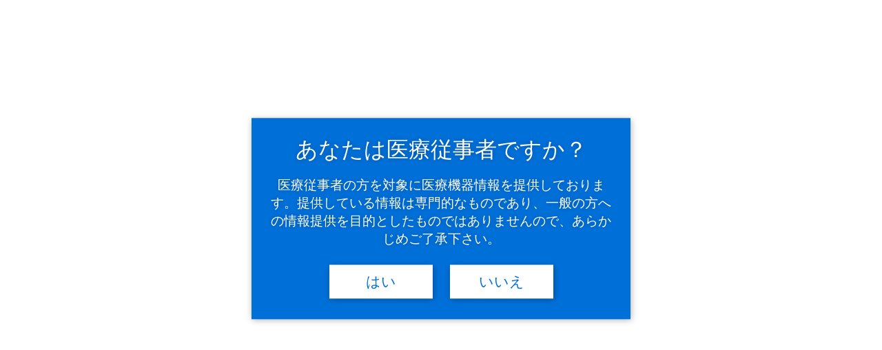

--- FILE ---
content_type: text/html; charset=UTF-8
request_url: https://isc.og-wellness.jp/membership-login/?redirect_url=%2Ffaq%2F%25E5%258F%258E%25E7%25B8%25AE%25E5%2588%25BA%25E6%25BF%2580%25E3%2581%25A7%25E3%2581%25AF%25E6%25B1%2582%25E5%25BF%2583%25E6%2580%25A7%25E5%258F%258E%25E7%25B8%25AE%25E3%2581%25AE%25E4%25BF%2583%25E9%2580%259A%25E3%2581%258C%25E3%2583%25A1%25E3%2582%25A4%25E3%2583%25B3%25E3%2581%25A7%25E3%2581%2597%25E3%2581%259F%25E3%2581%258C%2F
body_size: 6774
content:
<!DOCTYPE html>
<html lang="ja">
<head>
<meta charset="UTF-8">
<link rel="alternate" type="application/rss+xml" title="RSSフィード" href="https://isc.og-wellness.jp/feed/" />
<title>ログイン｜IVESサポートクラブ｜オージー技研株式会社｜物理療法機器・リハビリ機器・入浴機器メーカー｜</title>

<meta name="viewport" content="width=device-width">
<meta name="description" content="">
<meta name="keywords" content="">
<meta name="google-site-verification" content="szG67G8nGVC-du5K_vEDQLfNZ6xIAAHIkhiyqlmlRHw" />
<link href="https://isc.og-wellness.jp/wp/wp-content/themes/isc_theme/style.css" rel="stylesheet" type="text/css" media="all" />
<script type="text/javascript" src="https://isc.og-wellness.jp/wp/wp-content/themes/isc_theme/js/rollover.js"></script>
<!--script>
  (function(d) {
    var config = {
      kitId: 'wey4lpu',
      scriptTimeout: 3000,
      async: true
    },
    h=d.documentElement,t=setTimeout(function(){h.className=h.className.replace(/\bwf-loading\b/g,"")+" wf-inactive";},config.scriptTimeout),tk=d.createElement("script"),f=false,s=d.getElementsByTagName("script")[0],a;h.className+=" wf-loading";tk.src='https://use.typekit.net/'+config.kitId+'.js';tk.async=true;tk.onload=tk.onreadystatechange=function(){a=this.readyState;if(f||a&&a!="complete"&&a!="loaded")return;f=true;clearTimeout(t);try{Typekit.load(config)}catch(e){}};s.parentNode.insertBefore(tk,s)
  })(document);
</script-->
<link rel='dns-prefetch' href='//ajax.googleapis.com' />
<link rel='dns-prefetch' href='//s.w.org' />
		<script type="text/javascript">
			window._wpemojiSettings = {"baseUrl":"https:\/\/s.w.org\/images\/core\/emoji\/13.0.0\/72x72\/","ext":".png","svgUrl":"https:\/\/s.w.org\/images\/core\/emoji\/13.0.0\/svg\/","svgExt":".svg","source":{"concatemoji":"https:\/\/isc.og-wellness.jp\/wp\/wp-includes\/js\/wp-emoji-release.min.js?ver=5.5.17"}};
			!function(e,a,t){var n,r,o,i=a.createElement("canvas"),p=i.getContext&&i.getContext("2d");function s(e,t){var a=String.fromCharCode;p.clearRect(0,0,i.width,i.height),p.fillText(a.apply(this,e),0,0);e=i.toDataURL();return p.clearRect(0,0,i.width,i.height),p.fillText(a.apply(this,t),0,0),e===i.toDataURL()}function c(e){var t=a.createElement("script");t.src=e,t.defer=t.type="text/javascript",a.getElementsByTagName("head")[0].appendChild(t)}for(o=Array("flag","emoji"),t.supports={everything:!0,everythingExceptFlag:!0},r=0;r<o.length;r++)t.supports[o[r]]=function(e){if(!p||!p.fillText)return!1;switch(p.textBaseline="top",p.font="600 32px Arial",e){case"flag":return s([127987,65039,8205,9895,65039],[127987,65039,8203,9895,65039])?!1:!s([55356,56826,55356,56819],[55356,56826,8203,55356,56819])&&!s([55356,57332,56128,56423,56128,56418,56128,56421,56128,56430,56128,56423,56128,56447],[55356,57332,8203,56128,56423,8203,56128,56418,8203,56128,56421,8203,56128,56430,8203,56128,56423,8203,56128,56447]);case"emoji":return!s([55357,56424,8205,55356,57212],[55357,56424,8203,55356,57212])}return!1}(o[r]),t.supports.everything=t.supports.everything&&t.supports[o[r]],"flag"!==o[r]&&(t.supports.everythingExceptFlag=t.supports.everythingExceptFlag&&t.supports[o[r]]);t.supports.everythingExceptFlag=t.supports.everythingExceptFlag&&!t.supports.flag,t.DOMReady=!1,t.readyCallback=function(){t.DOMReady=!0},t.supports.everything||(n=function(){t.readyCallback()},a.addEventListener?(a.addEventListener("DOMContentLoaded",n,!1),e.addEventListener("load",n,!1)):(e.attachEvent("onload",n),a.attachEvent("onreadystatechange",function(){"complete"===a.readyState&&t.readyCallback()})),(n=t.source||{}).concatemoji?c(n.concatemoji):n.wpemoji&&n.twemoji&&(c(n.twemoji),c(n.wpemoji)))}(window,document,window._wpemojiSettings);
		</script>
		<style type="text/css">
img.wp-smiley,
img.emoji {
	display: inline !important;
	border: none !important;
	box-shadow: none !important;
	height: 1em !important;
	width: 1em !important;
	margin: 0 .07em !important;
	vertical-align: -0.1em !important;
	background: none !important;
	padding: 0 !important;
}
</style>
	<link rel='stylesheet' id='wp-block-library-css'  href='https://isc.og-wellness.jp/wp/wp-includes/css/dist/block-library/style.min.css?ver=5.5.17' type='text/css' media='all' />
<link rel='stylesheet' id='taketin_mp_css-css'  href='https://isc.og-wellness.jp/wp/wp-content/plugins/taketin-to-wp-membership/style/my-tmp-style.css?ver=5.5.17' type='text/css' media='all' />
<script type='text/javascript' src='https://ajax.googleapis.com/ajax/libs/jquery/3.6.0/jquery.min.js?ver=5.5.17' id='jquery-js'></script>
<link rel="https://api.w.org/" href="https://isc.og-wellness.jp/wp-json/" /><link rel="alternate" type="application/json" href="https://isc.og-wellness.jp/wp-json/wp/v2/pages/20" /><link rel="EditURI" type="application/rsd+xml" title="RSD" href="https://isc.og-wellness.jp/wp/xmlrpc.php?rsd" />
<link rel="wlwmanifest" type="application/wlwmanifest+xml" href="https://isc.og-wellness.jp/wp/wp-includes/wlwmanifest.xml" /> 
<link rel="canonical" href="https://isc.og-wellness.jp/membership-login/" />
<link rel='shortlink' href='https://isc.og-wellness.jp/?p=20' />
<link rel="alternate" type="application/json+oembed" href="https://isc.og-wellness.jp/wp-json/oembed/1.0/embed?url=https%3A%2F%2Fisc.og-wellness.jp%2Fmembership-login%2F" />
<link rel="alternate" type="text/xml+oembed" href="https://isc.og-wellness.jp/wp-json/oembed/1.0/embed?url=https%3A%2F%2Fisc.og-wellness.jp%2Fmembership-login%2F&#038;format=xml" />
<style type="text/css">.recentcomments a{display:inline !important;padding:0 !important;margin:0 !important;}</style><link href="https://vjs.zencdn.net/7.10.2/video-js.css" rel="stylesheet" />
<!-- Global site tag (gtag.js) - Google Analytics -->
<script async src="https://www.googletagmanager.com/gtag/js?id=UA-197506820-1"></script>
<script>
window.dataLayer = window.dataLayer || [];
function gtag(){dataLayer.push(arguments);}
gtag('js', new Date());

gtag('config', 'UA-197506820-1', {
	 'linker': {
'domains': ['og-wellness.jp', 'isc.og-wellness.jp'] }
});
</script>
<!-- Global site tag (gtag.js) - Google Analytics -->
<script async src="https://www.googletagmanager.com/gtag/js?id=G-55P0ZY71YS"></script>
<script>
window.dataLayer = window.dataLayer || [];
function gtag(){dataLayer.push(arguments);}
gtag('js', new Date());

gtag('config', 'G-55P0ZY71YS');
</script>
<!-- Google Tag Manager -->
<script>(function(w,d,s,l,i){w[l]=w[l]||[];w[l].push({'gtm.start':
new Date().getTime(),event:'gtm.js'});var f=d.getElementsByTagName(s)[0],
j=d.createElement(s),dl=l!='dataLayer'?'&l='+l:'';j.async=true;j.src=
'https://www.googletagmanager.com/gtm.js?id='+i+dl;f.parentNode.insertBefore(j,f);
})(window,document,'script','dataLayer','GTM-K7THKWL');</script>
<!-- End Google Tag Manager -->
</head>
<body>
<!-- Google Tag Manager (noscript) -->
<noscript><iframe src="https://www.googletagmanager.com/ns.html?id=GTM-K7THKWL"
height="0" width="0" style="display:none;visibility:hidden"></iframe></noscript>
<!-- End Google Tag Manager (noscript) -->
<header id="header">
<div id="head_01">
<div id="head_area">
	<h1><a href="https://isc.og-wellness.jp/"><img src="https://isc.og-wellness.jp/wp/wp-content/themes/isc_theme/images/isc_rogo02.svg" alt="IVES Support Club"></a></h1>
<p class="og_logo"><a href="https://www.og-wellness.jp/" target="_blank"><img src="https://isc.og-wellness.jp/wp/wp-content/themes/isc_theme/images/og_rogo02.svg" alt="オージーウエルネス（OG Wellness）"></a></p>
</div>
</div>
</header><link href="https://isc.og-wellness.jp/wp/wp-content/themes/isc_theme/css/login.css" rel="stylesheet" type="text/css" media="all" />

<div class="page mypage">
  <div class="agreement">
    <div class="read_block">
      <h2>IVESサポートクラブサポートメンバーの方</h2>
      <p>メールアドレスとパスワードを入力してログインしてください。</p>
    </div>
    <div class="input_block">
      <div class="tmp-login-widget-form">
        <form id="tmp-login-form" name="tmp-login-form" method="post" action="">
        <input type="hidden" id="_wpnonce_login_tmp_end" name="_wpnonce_login_tmp_end" value="72553cacc0" /><input type="hidden" name="_wp_http_referer" value="/membership-login/?redirect_url=%2Ffaq%2F%25E5%258F%258E%25E7%25B8%25AE%25E5%2588%25BA%25E6%25BF%2580%25E3%2581%25A7%25E3%2581%25AF%25E6%25B1%2582%25E5%25BF%2583%25E6%2580%25A7%25E5%258F%258E%25E7%25B8%25AE%25E3%2581%25AE%25E4%25BF%2583%25E9%2580%259A%25E3%2581%258C%25E3%2583%25A1%25E3%2582%25A4%25E3%2583%25B3%25E3%2581%25A7%25E3%2581%2597%25E3%2581%259F%25E3%2581%258C%2F" />        <div class="tmp-login-form-inner">
            <div class="tmp-mail-label">
                <dl>
                  <dt><label for="tmp_mail" class="tmp-label">メールアドレス</label></dt>
                  <dd>
                    <div class="tmp-mail-input">
                        <input type="text" class="tmp-text-field tmp-mail-field" id="tmp_mail" value="" size="25" name="tmp_mail" />
                    </div>
                  </dd>
                </dl>
            </div>
            <div class="tmp-password-label">
                <dl>
                  <dt><label for="tmp_password" class="tmp-label">パスワード</label></dt>
                  <dd>
                    <div class="tmp-password-input">
                        <input type="password" class="tmp-text-field tmp-password-field input" id="tmp_password" value="" size="25" name="tmp_password" />
                    </div>
                  </dd>
                </dl>
            </div>
            <dl class="typeB">
              <dt>
              </dt>
              <dd>
                <div class="forgetmenot tmp-remember-me">
                    <span class="tmp-remember-checkbox"><input type="checkbox" id="auto_login" name="auto_login" value="1"></span>
                    <label class="tmp-rember-label" for="auto_login">次回から自動的にログインする</label>
                </div>
                <div id="tmp-login-form-pw-reset-box">
                    <a id="forgot_pass" class="tmp-login-form-pw-reset-link"  href="https://isc.og-wellness.jp/membership-login/password-reset"><span>＞</span>パスワードを忘れた方はこちら</a>
                </div>
              </dd>
            </dl>
            <p class="atention">
              「OG Wellnessウェビナーのお申し込み」や「取扱説明書のダウンロード」で登録されたパスワードではログインできません。<br>
              下記『新規会員登録はこちら』からIVESサポートメンバーの登録が必要になります。
            </p>
            <div class="tmp-login-submit">
                <input type="submit" class="btn_singup button button-primary button-large tmp-login-form-submit" name="tmp-login" value="ログイン"/>
            </div>

            <div class="tmp-login-action-msg">
                <span class="tmp-login-widget-action-msg"></span>
            </div>
        </div>
    </form>
</div>
    </div>
    <div class="signup_block">
      <h2>IVESサポートクラブメンバーに登録をされていない方</h2>
      <p>『IVESサポートクラブ』の新規メンバー登録をしてご利用ください。ご登録は無料です。</p>
      <div class="input_block">
        <a href="https://t-mp2.net/ogwellness/order/isc_register" class="btn_singup" target="_blank">新規メンバー登録はこちら</a>
        <p>新規メンバー登録のサイトへ移動します。</p>
        <p class="memo">
          ※<span>OG Wellnessウェビナーにご参加いただいたことがある</span>、
          または<span>取扱説明書をダウンロードされた方</span>は、登録フォームにて、前回ご登録いただいたメールアドレスをご入力ください。
        </p>
      </div>
    </div>
  </div>
</div>


<div id="footer">
<div id="foot_area">
<ul class="foot_navi">
<li><a href="https://www.og-wellness.jp/product/medical/gd611-612" target="_blank">製品情報</a></li>
<!--<li><a href="" style="pointer-events:none;">フォーラム</a></li>-->
<li><a href="https://isc.og-wellness.jp/agreement">ご利用規約</a></li>
<li><a href="https://www.og-wellness.jp/information/inquiry/inquiry-product" target="_blank" rel="noopener noreferrer">製品に関するご質問、ご相談</a></li>
</ul>
<div class="foot_logo">
<p class="f_logo01"><a href="https://isc.og-wellness.jp/"><img src="https://isc.og-wellness.jp/wp/wp-content/themes/isc_theme/images/isc_rogo02.svg" alt="IVES Support Club"></a></p>
<p class="f_logo02"><a href="https://www.og-wellness.jp/" target="_blank"><img src="https://isc.og-wellness.jp/wp/wp-content/themes/isc_theme/images/og_rogo02.svg" alt="オージーウエルネス（OG Wellness）"></a></p>
<p class="copy"><img src="https://isc.og-wellness.jp/wp/wp-content/themes/isc_theme/images/og-giken-logo.png"> ©2022</p>
</div>
</div>
<p class="to_top"><a href="#"><img src="https://isc.og-wellness.jp/wp/wp-content/themes/isc_theme/images/back.png"></a></p>
</div>
<!--script type="text/javascript" src="https://isc.og-wellness.jp/wp/wp-content/themes/isc_theme/js/spmenu.js"></script-->
<script src="https://vjs.zencdn.net/7.11.4/video.min.js"></script>

<!-- Start WP Responsive Age Verification - by DesignSmoke.com -->
<style>
#age-verification {
  position: fixed;
  top: 0;
  left: 0;
  right: 0;
  bottom: 0;
  background-color: #ffffff;
  -webkit-transition: 500ms;
  transition: 500ms;
  z-index: 90000001;

  display: none;
}

.age-verification-main {
  background-color: #0070d9;
  font-family: "Source Sans Pro", sans-serif;
  color: white;
  font-size: 14pt;
  text-align: center;
  padding: 25px;

  position: relative;
  top: 10px;
  width: 500px;
  max-width: 80%;
  margin: 0 auto;
  -webkit-box-shadow: 1px 2px 9px 0px rgba(0,0,0,0.3);
  -moz-box-shadow: 1px 2px 9px 0px rgba(0,0,0,0.3);
  box-shadow: 1px 2px 9px 0px rgba(0,0,0,0.3);

  text-shadow: 0 0 7px rgba(0,0,0,0.3);
}
@media only screen and (min-height: 450px) {
  .age-verification-main {
    top: 40%;
  }
}

.age-title, .age-main-text {
  display: block;
  margin-bottom: 1em;
}
.age-title {
  font-size: 24pt;
  margin-bottom: 0.5em;
}

.age-button {
  cursor: pointer;
  
  -webkit-box-shadow: 1px 2px 9px 0px rgba(0,0,0,0.3);
  -moz-box-shadow: 1px 2px 9px 0px rgba(0,0,0,0.3);
  box-shadow: 1px 2px 9px 0px rgba(0,0,0,0.3);
}

.age-button {
  font-family: "Source Sans Pro", sans-serif;
  background-color: white;
  border: none;
  font-size: 16pt;

  color: #0070d9;

  display: inline-block;
  width: 150px;
  padding: 10px;
  margin: 5px 10px;
}

.age-credits {
  font-family: "Source Sans Pro", sans-serif;
  color: white;
  display: block;
  font-size: 12px;
  text-decoration: normal;
  text-align: right;
  margin-top: 20px;
  margin-bottom: -15px;
}
.age-credits a {
  color: white;
}
</style>

<div id="age-verification">
  <div class="age-verification-main">
    <span class="age-title">あなたは医療従事者ですか？</span>
    <span class="age-main-text">医療従事者の方を対象に医療機器情報を提供しております。提供している情報は専門的なものであり、一般の方への情報提供を目的としたものではありませんので、あらかじめご了承下さい。</span>

    <button class="age-button age-yes" onclick="ragevAgeVerificationConfirm()">はい</button>
    <button class="age-button age-no" onclick="ragevAgeVerificationFailed()">いいえ</button>

    
  </div>
</div>

<script>
var ageCookieName = "resp-agev-age-verification-passed";

function ageSetCookie(cname, cvalue, exhours) {
    var d = new Date();
    d.setTime(d.getTime() + (exhours * 60 * 60 * 1000));
    var expires = "expires="+d.toUTCString();
    document.cookie = cname + "=" + cvalue + ";" + expires + ";path=/";
}

function ageGetCookie(cname) {
    var name = cname + "=";
    var ca = document.cookie.split(';');
    for(var i = 0; i < ca.length; i++) {
        var c = ca[i];
        while (c.charAt(0) == ' ') {
            c = c.substring(1);
        }
        if (c.indexOf(name) == 0) {
            return c.substring(name.length, c.length);
        }
    }
    return "";
}

function ragevAgeVerificationHide() {
  var ragevAgeVerificationModel = document.getElementById('age-verification');
  ragevAgeVerificationModel.style.display = 'none';
}
function ragevAgeVerificationShow() {
  var ragevAgeVerificationModel = document.getElementById('age-verification');
  ragevAgeVerificationModel.style.display = 'block';
}

function ragevAgeVerificationLoad() {
    try {
      var agePass = ageGetCookie(ageCookieName);
      var previewing = window.location.href.indexOf('preview_age_verification') > -1;
      if (agePass != "" && !previewing) {
        ragevAgeVerificationHide();
        return;
      }
      else {
        ragevAgeVerificationShow();
      }
    }
    catch(err) {
      ragevAgeVerificationShow();
    }
}

function ragevAgeVerificationConfirm() {
  ageSetCookie(ageCookieName, "verified", 1);
  ragevAgeVerificationHide();
}

function ragevAgeVerificationFailed() {
    window.history.back();

    if(window.parent != null) { //has a parent opener
        setTimeout(window.close, 150);
    }
}

/** EDIT: Run ASAP //OLD: Run the verification after DOM has been loaded **/
//document.addEventListener("DOMContentLoaded", function(event) {
  ragevAgeVerificationLoad();
//});
</script>
<!-- End WP Responsive Age Verification by DesignSmoke.com -->
<script type='text/javascript' src='https://isc.og-wellness.jp/wp/wp-includes/js/wp-embed.min.js?ver=5.5.17' id='wp-embed-js'></script>
<script type='text/javascript' src='https://isc.og-wellness.jp/wp/wp-content/themes/isc_theme/js/spmenu.js?ver=5.5.17' id='spmenu-js'></script>
<script type='text/javascript' src='https://isc.og-wellness.jp/wp/wp-content/themes/isc_theme/js/acodion.js?ver=5.5.17' id='acodion-js'></script>
<script type='text/javascript' src='https://isc.og-wellness.jp/wp/wp-content/themes/isc_theme/js/ancher.js?ver=5.5.17' id='ancher-js'></script>
<script type='text/javascript' src='https://isc.og-wellness.jp/wp/wp-content/themes/isc_theme/js/video.js?ver=5.5.17' id='video-js'></script>
</body>
</html>

--- FILE ---
content_type: text/css
request_url: https://isc.og-wellness.jp/wp/wp-content/themes/isc_theme/style.css
body_size: 11882
content:
@charset "utf-8";
/*
Theme Name:isc
Theme URI:
Description:アイビスサポートクラブのテンプレート。
Version:
Author:
Author URI:
*/
@import "reset.css";
@import "common.css";
@import "style_01.css";

/* トップページ */

#top_image {
    margin: 0;
    padding: 143px 0px 0px 0px;
}

#top_image p {
    margin: 0;
    padding: 0;
}

#top_image p img {
vertical-align: bottom;
}

@media screen and (min-width:1030px) and ( max-width:1393px) {
#top_image p img {
  width: 100%;
  height: 297px;
  object-fit: cover;
    }
}

.top_info {
    width: 100%;
    background-color: #E3E5E9;
}

.top_info .top_infoarea {
    max-width: 1025px;
    margin: 0 auto;
    width: 95%;
    padding: 20px 0px 20px 0px;
    display: flex;
}

.top_info .top_infoarea h2 {
    color: #3AA5F5;
    font-size: 16px;
    padding: 0px 20px 0px 0px;
    /*border-right: 1px solid #3AA5F5;*/
    font-weight: bold;
}

.top_info .top_infoarea dl {
    display: flex;
    flex-wrap: wrap;
    width: 100%;
}

.top_info .top_infoarea dt:last-child {
    padding: 0px 5% 0px 5%;
}

.top_info .top_infoarea dd:last-child {
    padding: 0px;
}

.top_info .top_infoarea dt {
    font-size: 13px;
    padding: 0px 5% 10px 5%;
    width: 7%;
}

.top_info .top_infoarea dd {
    font-size: 13px;
    padding: 0px 0px 10px 0px;
    width: 80%;
	color:#333;
}

.top_info .top_infoarea dd a {
	color:#333;
}

.top_info .top_infoarea dd a:hover {
	color:#0070d9;
	text-decoration:none;
}

.index{
    max-width: 1025px;
    margin: 0 auto;
    width: 95%;  
    padding: 50px 0px 0px 0px;
}

.index .item_01 {
    background-image: url(images/top01.png);
    background-size:1025px auto;
    background-repeat: no-repeat;
}

.index .item_01 ul {
    padding: 50px 0px 50px 70%;
}

.index .item_01 li {
    padding: 0px 0px 30px 0px;
}

.index .item_01 li a {
    position: relative;
    display: inline-block;
    background-color: #3AA5F5;
    font-size: 17px;
    padding: 15px 0px 15px 0px;
    color: #FFF;
    border-radius: 30px;
    text-align: center;
    width:284px ;
}

.index .item_01 li a::after {
    content: '';
    width: 15px;
    height: 15px;
    border: 0;
    border-top: solid 2px #FFF;
    border-right: solid 2px #FFF;
    position: absolute;
    top: 50%;
    right: 5%;
    margin-top: -12px;
    transform: rotate(45deg);
}

.index .item_02,
.index .item_03{
    display: flex;
    margin: 50px 0px 0px 0px;
    justify-content: center;
}

.index .item_02 li,
.index .item_03 li{
    width:31%;
    position: relative;
    margin: 0px 3% 0px 0px;
}

.index .item_02 li:nth-of-type(3),
.index .item_03 li:nth-of-type(3){
    margin: 0px;
}

.index .item_02 li img {
}

.index .item_02 li div,
.index .item_03 li div{
    position: absolute;
    background-color:rgba(255,255,255,0.65);
    width: 230px;
    height: 110px;
    top:50px;
    left: 0;
    right: 0;
    margin: auto;
    z-index: 10;
}

.index .item_02 li:hover div,
.index .item_03 li:hover div{
    border: solid 1px #3AA5F5;
}

.index .item_02 li a div h2,
.index .item_03 li div h2{
    text-align: center;
    font-weight: bold;
    font-size:22px ;
    padding: 10px 0px 5px 0px;
    color: #000;
}
.index .item_02 li a div h2 .label, .index .item_03 li div h2 .label {
    display: none;
}

.index .item_02 li a div p,
.index .item_03 li div p{
    text-align: center;
    font-size:14px ;
    color: #000;
}

.index .item_03 li a div .image {
    padding: 10px 0px 0px 0px;
}

.index .item_04 {
    margin: 50px 0px 0px 0px;
}

.index .item_07 {
    border: solid 1px #3AA5F5;
    padding: 4% 7% 4% 7%;
    margin: 60px 0px 0px 0px;
}

.index .item_07 h2 {
    display: flex;
    align-items: center;
    margin: 0px 0px 30px 0px;
}

.index .item_07 h2 span {
    font-size:30px ;
    color:#cea400 ;
    font-weight: bold;
}

.index .item_07 h2 img {
    width: 30%;
    padding: 0px 10px 0px 10px;
}

.index .item_07_01 {
    display: flex;
	flex-wrap:wrap;
}

.index .item_07_01 div:nth-of-type(1) {
    margin: 0px 5% 0px 0px;
	width:70%;
}

.index .item_07_01 div:nth-of-type(2) {
	width:25%;
}

.index .item_07_01 .txt {
    font-size:16px ;
    line-height: 2;
    font-weight: bold;
    color:#3AA5F5 ;
    margin: 0px 0px 20px 0px;
}

.index .item_07_01 .txt img {
    width: 20%;
    margin: 0px 5px 0px 5px;
    vertical-align: middle;
}

.index .item_07_01 .txt em {
    font-weight: 900;
    color: #cea400;
}

.index .item_07_01 .btn a {
    position: relative;
    display: inline-block;
    background-color: #3AA5F5;
    font-size: 16px;
   padding: 11px 0px 11px 0px;
    color: #FFF;
    border-radius: 22px;
    text-align: center;
    width: 314px;
}

.index .item_07_01 .btn a::after {
    content: '';
    width: 10px;
    height: 10px;
    border: 0;
    border-top: solid 1px #FFF;
    border-right: solid 1px #FFF;
    position: absolute;
    top: 50%;
    right: 8%;
    margin-top: -6px;
    transform: rotate(45deg);
}

.index .item_07_01 .txt span {
    font-weight: normal;
    font-size:13px ;
}

.index .item_05 {
    border: solid 1px #3AA5F5;
    margin: 70px 0px 0px 0px;
    padding: 5% 7% 5% 7%;
}

.index .item_05 a {
}

.index .item_05 a:hover {
    text-decoration: none;
}

.index .item_05_01 {
    display: flex;
    margin: 0px 0px 30px 0px;
}

.index .item_05_01 div:nth-of-type(1) {
    width: 75%;
    padding: 0px 5% 0px 0px;
}

.index .item_05_01 div:nth-of-type(1) p {
    font-size: 16px;
    font-weight: bold;
    padding: 10px 0px 0px 0px;
    color: #3AA5F5;
    line-height: 2;
}

.index .item_05_01 div:nth-of-type(2) {
    width: 20%;
}

.index .item_05_01 h2 {
    font-size:36px ;
    font-weight: bold;
    color: #3AA5F5;
    border-bottom: 1px dotted #3AA5F5;
}

.index .item_05_02 {
    background-color: #EEEFF1;
    border-radius: 20px;
    display: flex;
    align-items: center;
    position: relative;
    margin: 0px 0px 50px 0px;
}

.index .item_05_02 a {
    display: block;
}

.index .item_05_02 .txt01 {
    width: 13%;
    padding: 2% 5% 2% 5%;
}

.index .item_05_02 div {
    width: 77%;
}

.index .item_05_02 div h3 {
    font-size:24px ;
    color: #3AA5F5;
    font-weight: bold;
    padding: 0px 0px 5px 0px;
}

.index .item_05_02 div .txt02 {
    font-size:14px ;
    color: #000;
}

.index .item_05_02 .more img {
    width: 26px;
    position: absolute;
    right: 2%;
    top: 0;
    bottom: 0;
    margin: auto;
}

.index .item_05_03 {
    display: flex;
    justify-content: space-between;
}

.index .item_05_03 .item_left {
    width:57% ;
}

.index .item_05_03 .item_left h3 {
    position: relative;
    font-size: 24px;
    color: #3AA5F5;
    font-weight: bold;
    padding: 0px 0px 5px 60px;
}

.index .item_05_03 .item_left h3:before {
	position:absolute;
	left:0;
	content:"";
	display:inline-block;
	width:1.6em;
	height:1.6em;
	background:url(images/top12.svg) no-repeat;
	background-size:contain;
}

.index .item_05_03 .item_left ul {
    display: flex;
    flex-wrap: wrap;
}

.index .item_05_03 .item_left li {
    background-color: #EEEFF1;
    border-radius: 20px;
    margin: 0px 0px 20px 0px;
}

.index .item_05_03 .item_left li .ico {
    text-align: center;
    width: 64px;
    margin: 0 auto;
    padding: 10px 0px 10px 0px;
}

.index .item_05_03 .item_left li:nth-of-type(2) .ico,
.index .item_05_03 .item_left li:nth-of-type(3) .ico {
    padding: 10px 0px 0px 0px;
}

.index .item_05_03 .item_left li .txt {
    font-size:16px ;
    color: #3AA5F5;
    text-align: center;
}

.index .item_05_03 .item_left li .more {
    text-align: center;
    width: 20px;
    margin: 0 auto;
    padding: 10px 0px 10px 0px;
}

.index .item_05_03 .item_left li:nth-of-type(1) {
    width: 100%;
}

.index .item_05_03 .item_left li:nth-of-type(2) {
    width: 48%;
    margin: 0px 2% 0px 0px;
}

.index .item_05_03 .item_left li:nth-of-type(3) {
    width: 48%;
    margin: 0px 0px 0px 2%;
}

.index .item_05_03 .item_right {
    width:40% ;
    padding: 0px 0px 0px 3%;
}

.index .item_05_03 .item_right h3 {
    position: relative;
    font-size: 24px;
    color: #3AA5F5;
    font-weight: bold;
    padding: 0px 0px 5px 30px;
}

.index .item_05_03 .item_right h3:before {
	position:absolute;
	left:0;
	content:"";
	display:inline-block;
	width:1.3em;
	height:1.3em;
	background:url(images/top13.svg) no-repeat;
	background-size:contain;
}

.index .item_05_03 .item_right div {
    background-color: #EEEFF1;
    border-radius: 20px;
    padding: 15px 30px 57px 30px;
}

.index .item_05_03 .item_right div h4 {
    font-size:17px ;
    font-weight: bold;
    border-bottom: dotted 1px #848484;
    margin: 0px 0px 10px 0px;
    padding: 0px 0px 6px 0px;
}

.index .item_05_03 .item_right div .txt {
    font-size:14px ;
    line-height: 1.8;
}

.index .item_05_03 .item_right div .txt:nth-child(3) {
	padding:0px 0px 40px 0px;
}

.index .item_05_03 .item_right div .more {
    margin: 10px 0px 30px 0px;
}

.index .item_05_03 .item_right div .more a {
    position: relative;
    display: inline-block;
    background-color: #FFF;
    font-size: 15px;
    padding: 5px 10% 5px 10%;
    color: #3AA5F5;
    border-radius: 30px;
}

.index .item_05_03 .item_right div .more a::after {
    content: '';
    width: 12px;
    height: 12px;
    border: 0;
    border-top: solid 1px #3AA5F5;
    border-right: solid 1px #3AA5F5;
    position: absolute;
    top: 50%;
    right: 5%;
    margin-top: -6px;
    transform: rotate(45deg);
}

.index .item_05_03 .item_right div .tel {
    font-size:31px ;
    color: #3AA5F5;
    position: relative;
    padding: 0px 0px 0px 50px;
    line-height: 1.4em;
}

.index .item_05_03 .item_right div .tel:before {
	position:absolute;
    top:5px;
	left:0;
	content:"";
	display:inline-block;
	width:1.4em;
	height:1.4em;
	background:url(images/top17.svg) no-repeat;
	background-size:contain;
}

.index .item_06 {
    margin: 70px 0px 70px 0px;
}

/* トップページend */

/* サポート */

.support_01 {
    max-width: 1025px;
    margin: 0 auto;
    width: 95%;
    padding: 40px 0px 100px 0px;
}

.support_01 h1 {
    font-size:36px ;
    font-weight: bold;
    color: #3AA5F5;
    padding: 0px 0px 10px 0px;
}

.support_01 .item_01 {
    display: flex;
    flex-wrap: wrap;
}

.support_01 .item_01 div:nth-of-type(1) p {
    font-size:18px ;
    line-height: 2;
    font-weight: bold;
}

.support_01 .item_01 div:nth-of-type(2) {
    width:20% ;
    margin-left: auto;
}

.support_02 {
    background-color: #F0F3F5;
    padding: 0px 0px 60px 0px;
}

.support_02_area {
    max-width: 1025px;
    margin: 0 auto;
    width: 95%;
    position: relative;
}

.support_02_area h2 {
    font-size: 28px;
    font-weight: bold;
    padding: 70px 0px 40px 0px;
}

.support_02_area .ico {
    width: 15%;
    position: absolute;
    top:-50px;
}

.support_02_area dl {
    border-top:dotted 1px #8B8B8B;
    padding: 15px 0px 15px 0px;
}

.support_02_area dl:last-child {
    border-bottom:dotted 1px #8B8B8B;
}

.support_02_area dt {
    font-size:17px ;
    font-weight: bold;
    color: #3AA5F5;
    position: relative;
    line-height: 32px;
    padding: 0px 90px 0px 50px;
    margin: 0px 0px 10px 0px;
    cursor: pointer;
}

.support_02_area dt em {
    font-weight: bold;
    color: #FF0000;
}

.support_02_area dt::before {
    content: "";
    background-size: contain;
    background: url(../../uploads/2021/03/support03.svg);
    width: 32px;
    height: 32px;
    position: absolute;
    display: inline-block;
    left: 0;
}

.support_02_area dt::after {
    content: '';
    width: 15px;
    height: 15px;
    border: 0;
    border-top: solid 2px #3AA5F5;
    border-right: solid 2px #3AA5F5;
    position: absolute;
    top: 50%;
    right: 5%;
    margin-top: -12px;
    transform: rotate(135deg);
    transition: all 0.2s;
}

.support_02_area dt.open::after {
    content: '';
    width: 15px;
    height: 15px;
    border: 0;
    border-top: solid 2px #3AA5F5;
    border-right: solid 2px #3AA5F5;
    position: absolute;
    top: 50%;
    right: 5%;
    margin-top: -12px;
    transform: rotate(-45deg);
}

.support_02_area dd {
    font-size: 14px;
    position: relative;
    line-height: 28px;
    padding: 0px 0px 0px 30px;
    margin: 0px 0px 10px 0px;
}

.support_02_area dd::before {
    content: "";
    background-size: contain;
    background: url(../../uploads/2021/03/support04.svg);
    width: 28px;
    height: 28px;
    position: absolute;
    display: inline-block;
    left: 0;
    background-repeat: no-repeat;
}

.support_03 {
    padding: 50px 0px 80px 0px;
}

.support_03 h2 {
    border-left: solid 8px #3AA5F5;
    font-size:28px ;
    font-weight: bold;
    padding: 0px 0px 0px 20px;
    max-width: 1025px;
    margin: 0 auto 30px auto;
    line-height: 1;
}

.support_03 .item_03 {
    border-top:solid #DDDDDD 1px;
    padding: 20px 0px 20px 0px;
}

.support_03 .addline {
    border-bottom:solid #DDDDDD 1px;
    margin: 0px 0px 60px 0px;
}

.support_03 .item_03_area {
    max-width: 1025px;
    margin: 0 auto;
    width: 95%;
    display: flex;
    flex-wrap: wrap;
    justify-content:center;
    padding:0;
    align-items: center;
}

.support_03 .item_03_area .ico {
    width:10% ;
    text-align: center;
}

.support_03 .item_03_area .txt {
    width: 50%;
    padding: 0px 5% 0px 5%;
    font-size: 14px;
    line-height: 1.8;
}

.support_03 .item_03_area .btn_area {
    width: 30%;
}

.support_03 .item_03_area .btn {
    border-radius: 30px;
    margin: 0px 0px 0px 0px;
    display: flex;
    justify-content: center;
}

.support_03 .item_03_area .btn a {
    position: relative;
    display:inline-block;
    background-color: #3AA5F5;
    font-size: 16px;
    padding: 15px 10% 15px 10%;
    width: 100%;
    color: #FFF;
    border-radius: 30px;
    box-sizing: content-box;
    text-align: center;
}

.support_03 .item_03_area .btn a::after {
    content: '';
    width: 15px;
    height: 15px;
    border: 0;
    border-top: solid 2px #FFF;
    border-right: solid 2px #FFF;
    position: absolute;
    top: 56%;
    right: 5%;
    margin-top: -12px;
    transform: rotate(45deg);
}

.support_03 .item_04 {
    max-width: 1025px;
    margin: 0 auto;
    width: 95%;
}

.support_03 .item_04 ul {
    display: flex;
    flex-wrap: wrap;
}

.support_03 .item_04 ul li {
    background-color: #F0F3F5;
    border-radius: 10px;
}

.support_03 .item_04 ul li:nth-of-type(1) {
    width: 48%;
    margin: 0px 2% 0px 0px;
}

.support_03 .item_04 ul li:nth-of-type(2) {
    width: 48%;
    margin: 0px 0px 0px 2%;
}

.support_03 .item_04 h3 {
    text-align: center;
    font-size: 19px;
    font-weight: bold;
    padding: 15px 0px 15px 0px;
}

.support_03 .item_04 .txt {
    text-align: center;
    font-size: 15px;
	padding:20px 0px 0px 0px;
}

.support_03 .item_04 .txt02 {
    text-align: center;
    font-size: 14px;
    text-align: center;
    line-height: 2;
    padding: 0px 0px 30px 0px;
}

.support_03 .item_04 .more {
    border-radius: 30px;
    margin: 10px 0px 20px 0px;
    display: flex;
    justify-content: center;
}

.support_03 .item_04 .more a {
    position: relative;
    display:inline-block;
    background-color: #3AA5F5;
    font-size: 16px;
    padding: 8px 10% 8px 10%;
    width: 60%;
    color: #FFF;
    border-radius: 30px;
    box-sizing: content-box;
    text-align: center;
}

.support_03 .item_04 .more a::after {
    content: '';
    width: 15px;
    height: 15px;
    border: 0;
    border-top: solid 2px #FFF;
    border-right: solid 2px #FFF;
    position: absolute;
    top: 56%;
    right: 5%;
    margin-top: -12px;
    transform: rotate(45deg);
}

.support_03 .item_04 .tel {
    font-size: 34px;
    color: #3AA5F5;
    position: relative;
    padding: 0px 0px 0px 60px;
    line-height: 1.2em;
    text-align: center;
}

.support_03 .item_04 .tel:before {
    position: absolute;
    top: 5px;
    left: 22%;
    content: "";
    display: inline-block;
    width: 1.2em;
    height: 1.2em;
    background: url(images/top17.svg) no-repeat;
}

/* サポートend */


/* ご利用規約 */

.agreement {
    max-width: 1025px;
    margin: 0 auto;
    padding: 50px 0px 80px 0px;
}

.agreement h1 {
    font-size:36px ;
    font-weight: bold;
    color: #3AA5F5;
    padding: 0px 0px 10px 0px;
}

.agreement .item_01 {
    font-size: 15px;
    line-height: 1.8;
    padding: 0px 0px 70px 0px;
}

.agreement .item_02 {
    margin: 0px 0px 50px 0px;
}

.agreement .item_02 h2 {
    font-size: 18px;
    padding: 0px 0px 10px 0px;
    margin: 0px 0px 10px 0px;
    border-bottom: solid 1px #D1D1D1;
}

.agreement .item_02 p {
    font-size:14px ;
    line-height: 2;
}

.agreement .item_02 p em {
}

/* ご利用規約end */

/* セミナー */

.seminar_01 {
    max-width: 1025px;
    margin: 0 auto;
}

.seminar_01 h1 {
    text-align: center;
    padding: 50px 0px 0px 0px;
    margin: 0 auto;
}

.seminar_01 h1 img{
    width: 230px;
}

.seminar_01 h2 {
    font-size: 30px;;
    padding: 10px 0px 70px 0px;
    text-align: center;
}

.seminar_01 h2.end-seminar {
    border-left: 5px solid #3AA5F5;
    padding: 0 0 0 12px;
    font-size: 24px;
    line-height: 36px;
    position: relative;
    margin-top: -20px;
    margin-bottom: 50px;
    text-align: left;
}
.seminar_01 h2.end-seminar::after {
    position: absolute;
    left: -5px;
    bottom: -10px;
    content: '';
    width: 100%;
    height: 1px;
    background-color: #6C8491;
}

.seminar_01 .item_01 {
    background-color: #D8EEFD;
    margin: 0px 0px 50px 0px;
}

.seminar_01 .item_01 ul {
    display: flex;
    flex-wrap: wrap;
}

.seminar_01 .item_01 ul li {
    width: 50%;
    font-size: 15px;
}

.seminar_01 .item_01 ul li a {
position: relative;
display: inline-block;
}

.seminar_01 .item_01 ul li:nth-of-type(1) a {
    display: block;
    text-align: center;
    background-color: #0080CB;
    color: #FFF;
    padding: 10px 0px 10px 0px;
}

.seminar_01 .item_01 ul .close {
background-color: #9E9E9E;
    text-align: center;
    color: #FFF;
    padding: 10px 0px 10px 0px;
}

.seminar_01 .item_01 ul li:nth-of-type(2) a{
    display: block;
    text-align: center;
    background-color: #002860;
    color: #FFF;
    padding: 10px 0px 10px 0px;
}

.seminar_01 .item_01 ul li a::after {
    content: '';
    width: 10px;
    height: 10px;
    border: 0;
    border-top: solid 1px #FFF;
    border-right: solid 1px #FFF;
    position: absolute;
    top: 50%;
    right: 5%;
    margin-top: -7px;
    transform: rotate(45deg);
}

.seminar_01 .item_02 {
    display: flex;
    flex-wrap: wrap;
    padding: 0px 0px 40px 0px;
}

.seminar_01 .item_02 div {
    margin: 0px 4% 40px 0px;
    width:48% ;
}

.seminar_01 .item_02 div p img {
    vertical-align: bottom;
}

.seminar_01 .item_02 div:nth-of-type(2n) {
    margin: 0px 0px 30px 0px;
}

.seminar_01 .item_02 div.wide {
    margin: 0 0 40px;
    width: 100%;
}
.seminar_01 .item_02 .wide .btn li:nth-of-type(1) {
    background-color: #0080CB;
}
.seminar_01 .item_02 .wide .btn li a {
    color: #fff;
}

.seminar_01 .item_02 .btn {
    display: flex;
}

.seminar_01 .item_02 .btn li {
    width: 50%;
    font-size: 13px;
    text-align: center;
}

.seminar_01 .item_02 .btn li:nth-of-type(1) {
    background-color: #9E9E9E;
    color: #FFF;
    padding: 10px 0px 10px 0px;
}
.seminar_01 .item_02 .wide .btn li:nth-of-type(1) {
    padding: 0;
}

.seminar_01 .item_02 .btn li:nth-of-type(2) {
    background-color: #002860;
    color: #FFF;
}

.seminar_01 .item_02 .btn li:nth-of-type(2) a,.seminar_01 .item_02 .wide .btn li:nth-of-type(1) a {
    color: #FFF;
    padding: 10px 0px 10px 0px;
    position: relative;
    display: block;
}

.seminar_01 .item_02 .btn li:nth-of-type(2) a::after, .seminar_01 .item_02 .wide .btn li:nth-of-type(1) a:after {
    content: '';
    width: 10px;
    height: 10px;
    border: 0;
    border-top: solid 1px #FFF;
    border-right: solid 1px #FFF;
    position: absolute;
    top: 50%;
    right: 5%;
    margin-top: -7px;
    transform: rotate(45deg);
}

.seminar_01 .item_02 .btn .movie_btn a::before {
    content: "";
    background-size: 70% !important;
    background: url(../../uploads/2021/04/ico_play.png);
    background-repeat: no-repeat;
width:30px;
	height:30px;
    position: absolute;
    display: inline-block;
    left: 19%;
}

.seminar_02 {
    background-image: url(../../uploads/2021/04/blue_stripe_bg.jpg);
    background-repeat: repeat-x;
    height: 50px;
    margin: 0px 0px 50px 0px;
}

.seminar_02 h2 {
    text-align: center;
    max-width: 1025px;
    margin: 0 auto;
    padding: 10px 0px 0px 0px;
}

.seminar_02 h2 img {
    width:380px ;
}

.seminar_03 {
    max-width: 1025px;
    margin: 0 auto;
    padding: 0px 0px 50px 0px;
}

.seminar_03 .semimar-box {
    width: 100%;
    padding: 30px 60px;
    box-sizing: border-box;
    text-align: left;
    background: #EDF5FE;
    border-radius: 15px;
    text-align: left;
    margin-bottom: 60px
}

.seminar_03 .semimar-box .wd320 {
    width: 320px;
    margin: 0px 0px 10px 0px;
}

.seminar_03 .comment-area.semimar {
    font-size: 15px;
    margin-bottom: 30px;
}

.seminar_03 .img-area {
    display: flex;
    justify-content: center;
}

.seminar_03 .img-area p:nth-of-type(1) {
    width: 340px;
    margin:0px 2% 0px 2%;
}

.seminar_03 .img-area p:nth-of-type(2) {
    width: 430px;
    margin:0px 2% 0px 2%;
}

.seminar_03 .item_03 .colorbl {
    text-align: center;
    color: #002860;
    font-size: 16px;
    padding: 20px 0px 0px 0px;
}

.seminar_03 h2 {
    font-size:29px ;
    font-weight: bold;
    color: #FFF;
    background-color: #9AABB5;
    padding: 7px 0px 7px 0px;
    border-radius: 30px;
    text-align: center;
    margin: 0px 0px 30px 0px;
}

.seminar_03 .qa_box {
    display: flex;
    flex-wrap: wrap;
    justify-content: center;
    padding: 30px 0px 0px 0px;
}

.seminar_03 .qa_box01 {
    vertical-align: top;
    width: 47%;
    margin-right: 3%;
    background: #ecf0f1;
    border-radius: 20px;
    padding: 20px 25px 25px 25px;
    box-sizing: border-box;
    margin-bottom: 30px;
}

.seminar_03 .qa_box01 .item_q {
    padding: 0px 0px 20px 0px;
}

.seminar_03 .qa_box01 .item_q dt {
    color: #002860;
    font-size: 20px;
    font-weight: bold;
    display: inline-block;
    width: 7%;
    vertical-align: top;
}

.seminar_03 .qa_box01 .item_q dd {
    font-size: 18px;
    display: inline-block;
    color: #002860;
    width: 89%;
    font-weight: bold;
}

.seminar_03 .qa_box01 .item_a dt {
    color: #fa5443;
    font-size: 20px;
    font-weight: bold;
    display: inline-block;
    width: 7%;
    vertical-align: top;
}

.seminar_03 .qa_box01 .item_a dd {
    font-size: 14px;
    display: inline-block;
    color: #333;
    width: 89%;
    line-height: 1.8;
}

/* セミナーend */

/* 動画 */

.video_01 {
    max-width: 1025px;
    margin: 0 auto;
}

.video_01 h1 {
    text-align: center;
    padding: 50px 0px 0px 0px;
}

.video_01 h1 img {
    width: 180px;
}

.video_01 .item_01 {
    margin: 0 auto;
    padding: 30px 0px 50px 0px;
    width: 80%;
}

.video_01 .item_01 p {
    font-size:15px ;
}

.video_01 .item_01 p span {
    font-size:12px ;
}

.video_01 .item_01 video {
    width:100%;
    margin: 0 auto;
}

.video_02 {
    padding: 0px 0px 50px 0px;
}

.video_02 .vjs-big-play-centered .vjs-big-play-button {
	width:2em;
	font-size:2em;
	left: 55%;
}

.video_02 .video-js {
background:none;
}

.video_02 .vjs-poster {

}

.video_02 .item_tab {
    border-bottom: solid 1px #3AA5F5;
}

.video_02 .item_tab #tabMenu {
    max-width: 1025px;
    margin: 0 auto;
    display: flex;
    flex-wrap: wrap;
}

.video_02 .item_tab #tabMenu .tab {
    width : calc(100% / 3);
    text-align: center;
    border-right: 1px solid #FFF;
    box-sizing: border-box;
}

.video_02 .item_tab #tabMenu .tab a {
    color: #9E9E9E;
    font-size: 17px;
    background-color: #E3E5E9;
    display: block;
    padding: 15px 0px 15px 0px;
    font-weight: bold;
}

.video_02 .item_tab #tabMenu .tab.tab01 a {
    background-color: #3AA5F5;
    color: #FFF;
}

.video_02 #tabBoxes {
    margin: 0 auto;
    max-width: 1025px;
    padding: 50px 0px 0px 0px;
}

.video_02 #tabBoxes h2 {
    font-size:28px ;
    font-weight: bold;
    border-bottom: dotted 1px #848484;
    padding: 0px 0px 5px 0px;
    margin: 0px 0px 50px 0px;
    display: flex;
    align-items: center;
}

.video_02 #tabBoxes h2 img {
    width:120px;
    padding: 0px 20px 0px 0px;
}

.video_02 #tabBoxes h3 {
    font-size: 22px;
    font-weight: bold;
    border-bottom: dotted 1px #333;
    margin: 0px 0px 30px 0px;
}

.video_02 #tabBoxes #video06 {
	margin: 0px 0px 10px 0px;
}

.video_02 #tabBoxes ul {
    display: flex;
    flex-wrap: wrap;
    margin: 0px 0px 50px 0px;
}

.video_02 #tabBoxes ul li {
    width : calc(94% / 4);
    margin: 0px 2% 30px 0px;
    border: solid 2px #DDDDDD;
    box-sizing: border-box;
}

.video_02.wrap #tabBoxes ul li {
	background-color:#f6f6f6;
}

.video_02.wrap #tabBoxes ul .video-js {
	background-color:#f6f6f6 !important;
}

.video_02 #tabBoxes ul li:nth-of-type(4n) {
    margin: 0 0px 30px 0px;
}

.video_02 #tabBoxes ul li video {
    width: 100%;
}

.video_02 #tabBoxes ul li p {
    font-size:13px ;
    padding: 7px;
}

.video_02 #tabBoxes ul li p span {
    font-size: 12px;
}

.video_02 #tabBoxes .txt {
	font-size:15px;
	padding:0px 0px 50px 0px;
}

/* 動画end */

/* 活用方法 */
.practical {
    width: 1024px;
    margin: 50px auto 90px;
    box-sizing: border-box;
}
.practical * {
    box-sizing: border-box;
}
.practical h1 {
    text-align: center;
    line-height: 1;
}
.practical h1 img {
    height: 47px;
    width: auto;
}
.practical h1 + h2 {
    text-align: center;
    font-size: 30px;
}
.practical-hd {
    display: flex;
    justify-content: center;
    align-items: center;
}
.practical-hd img {
    display: block;
    width: 267px;
    height: auto;
    margin-right: 45px;
}
.practical-hd p {
    font-size: 19px;
    line-height: 1.67;
}
.practical .sec1 {
    margin: 48px auto;
}
.practical .sec1 h2 {
    font-size: 24px;
    display: inline-block;
    border-bottom: #3AA5F5 3px solid;
    padding-bottom: 7px;
}
.practical-item-wrap {
    margin-top: -3px;
    margin-right: -50px;
    border-top: 3px solid #E9EDF4;
    padding-top: 20px;
    display: flex;
    justify-content: flex-start;
    flex-wrap: wrap;
    align-items: flex-start;
}
.practical-item {
    margin: 0 58px 60px 0;
}
.practical-item a {
    max-width: 500px;
    display: flex;
    justify-content: flex-start;
    align-items: flex-end;
    color: #000;
    text-decoration: none;
    position: relative;
}
.practical-item .img-box {
    width: 245px;
    height: 240px;
    margin-right: 22px;
    overflow: hidden;
    position: relative;
    border-radius: 19px;
}
.practical-item .img-box img {
    position: absolute;
    height: auto;
    top: 50%;
    left: 50%;
    transform: translate(-50%,-50%);
    transition-property: all;
    transition-duration: 1s;
}
.practical-item:hover .img-box img {
    transform: translate(-50%,-50%) scale(1.2);
}
.practical-item h3 img {
    width: 145px;
    height: auto;
}
.practical-item h4 {
    font-size: 24px;
    line-height: 1.5;
    margin-bottom: 10px;
    padding-left: 30px;
}
.practical-item h4 .small {
    font-size: 16px;
}
.practical-item p {
    font-size: 17px;
    line-height: 1.5;
    padding-left: 30px;
    width: 160px;
    height: 149px;
}
.practical-item .arrow {
    display: block;
    margin-bottom: 17px;
    margin-top: 5px;
    height: 24px;
    width: auto;
    position: absolute;
    bottom: 0;
}
.practical-item.no-link {
    pointer-events: none;
}
.practical-item.no-link .arrow {
    filter: grayscale() opacity(0.5);
}

/* 活用方法end */

/* 活用方法-子ページ */
.practical-child ,.practical-child * {
    box-sizing: border-box;
}
.practical-ch-hd {
    padding-top: 50px;
    height: 175px;
}
.practical-ch-hd h1 {
    text-align: center;
}
.practical-ch-hd img {
    height: 47px;
    width: auto;
}
.practical-ch-hd h1 + h2 {
    font-size: 30px;
    text-align: center;
    line-height: 1.3;
}
.page.col-2 {
    display: flex;
    justify-content: flex-start;
    align-items: flex-start;
    width: 1024px;
    margin: 0 auto;
}
.practical-side {
    width: 210px;
}
.practical-side h2 {
    width: 100%;
    height: 52px;
    background-color: #3AA5F5;
    color: #fff;
    font-size: 15px;
    line-height: 52px;
    text-align: center;
}
.practical-side ul {
    padding-top: 8px;
}
.practical-side li {
    padding-left: 10px;
    padding-bottom: 6px;
    border-bottom: 1px solid #dddddd;
    margin-top: 20px;
    font-size: 15px;
}
.practical-side li::before {
    color: #3AA5F5;
    width: 1em;
    font-weight: bold;
    text-align: center;
    content: '〉';
    display: inline-block;
}
.practical-side li a {
    color: #333;
    text-decoration: none;
}
.practical-side li.active a {
    color: #3AA5F5;
}
.practical-side li:hover a {
    color: #999999;
}
.page.col-2 .content {
    margin-left: 54px;
    margin-bottom: 100px;
    width: 749px;
    padding: 0;
}
.practical-child .main h2 {
    border-left: 5px solid #3AA5F5;
    padding-left: 12px;
    font-size: 24px;
    line-height: 36px;
    position: relative;
    margin-bottom: 50px;
}
.practical-child .main h2:after {
    position: absolute;
    left: -5px;
    bottom: -10px;
    content: '';
    width: 100%;
    height: 1px;
    background-color: #6C8491;
}
.practical-child .content .title {
    padding-bottom: 50px;
    border-bottom: 1px dotted #3AA5F5;
}
.practical-child .title h2 {
    position: relative;
    padding-left: 97px;
    padding-top: 10px;
    font-size: 25px;
    line-height: 40px;
    color: #3AA5F5;
}
.practical-child .content .title h2 .large {
    font-size: 30px;
    color: #000;
    line-height: 1;
}
.practical-child .content .title h2 img {
    display: block;
    position: absolute;
    left: 0;
    top: 0;
    width: 113px;
    height: auto;
    z-index: -1;
}
.practical-child .local-link {
    padding: 30px 0;
}
.practical-child .local-link ul {
    display: flex;
    flex-wrap: wrap;
}
.practical-child .local-link li {
    margin: 0 10px 23px 0;
}
.practical-child .local-link li a {
    padding: 6px 16px 6px 28px;
    background-color: #fff;
    border: 1px solid #3AA5F5;
    color: #3AA5F5;
    font-size: 18px;
    border-radius: 50px;
    transition-property: all;
    transition-duration: 300ms;
    text-decoration: none;
}
.practical-child .local-link li a::after {
    content: '＞';
    display: inline-block;
    margin-left: 1em;
    transform: rotate(90deg) ;
}
.practical-child .local-link li a:hover {
    color: #fff;
    background-color: #3AA5F5;
}
.practical-child .flex-container {
    display: flex;
    justify-content: flex-start;
    align-items: flex-start;
}
.practical-child .local-link p {
    font-size: 12px;
}

.practical-child .sec1 {
    margin-top: 30px;
}
.practical-child .sec1 .flex-container {
    margin-top: 53px;
}
.practical-child .sec1 .flex-left {
    margin-right: 22px;
}

.practical-child .sec2, .practical-child .sec3,.practical-child .sec4,.practical-child .sec5, .practical-child .sec6 {
    margin-top: 56px;
}

.practical-child .flex-container.style2 .flex-left {
    width: 69%;
}
.practical-child .flex-container.style2 .flex-right {
    width: 31%;
}
.practical-child .flex-container.style3 .flex-left {
    width: 62%;
    padding-right: 50px;
}
.practical-child .flex-container.style3 .flex-right {
    width: 38%;
}
.practical-child .flex-container.style4 .flex-left {
    width: calc(100% - 450px);
    padding-right: 41px;
    margin-right: 0;
}
.practical-child .flex-container.style4 .flex-right {
    width: 450px;
    margin-top: 35px;
}
.practical-child .flex-container.style5 .flex-left {
    width: calc(100% - 400px);
    padding-right: 30px;
    margin-right: 0;
}
.practical-child .flex-container.style5 .flex-right {
    width: 400px;
    margin-top: 35px;
    padding-right: 50px;
    padding-left: 50px;
}
.practical-child .flex-container.style6 .flex-left {
    width: calc(100% - 440px);
    padding-right: 30px;
    margin-right: 0;
}
.practical-child .flex-container.style6 .flex-right {
    width: 440px;
    margin-top: 35px;
    padding-right: 50px;
    padding-left: 50px;
}
.practical-child .flex-container + .flex-container {
    margin-top: 35px;
}

.practical-child .content p .num {
    display: inline-block;
    font-size: 15px;
    background-color: #3aa5f5;
    height: 25px;
    width: 25px;
    line-height: 25px;
    text-align: center;
    color: #fff;
    border-radius: 7px;
    margin-right: 8px;
}

.practical-child .content .flex-para {
    display: flex;
    justify-content: flex-start;
    align-items: baseline;
}
.practical-child .gray {
    color: #6B8492;
}
.practical-child .red {
    color: #F24057;
}
.practical-child .blue {
    color: #09559F;
}

.practical-child .main h3 {
    color: #6B8492;
    font-size: 16px;
    margin-bottom: 13px;
}
.practical-child .main .flex-container h3.h3-style2 {
    background-color: transparent;
    color: #3aa5f5;
    font-size: 16px;
    border-bottom: 1px solid #3aa5f5;
    line-height: 24px;
    padding: 0 7px;
    border-radius: 0;
}
.practical-child .main p {
    font-size: 15px;
    line-height: 1.6;
}
.practical-child .main p .tag {
    font-size: 14px;
    white-space: nowrap;
    color: #3AA5F5;
    display: inline-block;
    padding: 0 8px;
    border: 1px solid #3AA5F5;
    margin-bottom: 4px;
    margin-right: 8px;
    line-height: 1.5;
}
.practical-child .main p + h3 {
    margin-top: 38px;
}
.practical-child .main p + p {
    margin-top: 10px;
}
.practical-child .sec6 p:first-child {
    margin-bottom: 20px;
}

.practical-child .flex-container.style3 h3,.practical-child .flex-container.style4 h3, .practical-child .flex-container.style5 h3, .practical-child .flex-container.style6 h3 {
    color: #fff;
    background-color: #3AA5F5;
    font-size: 16px;
    line-height: 26px;
    display: inline-block;
    padding: 2px 11px 0;
    border-radius: 7px;
}
.practical-child .flex-container.style4 h4,.practical-child .flex-container.style5 h4 ,.practical-child .flex-container.style6 h4{
    color: #6B8492;
    font-size: 16px;
    line-height: 24px;
    margin-bottom: 5px;
    margin-right: -20px;
}
/* 活用方法-子ページend */

/* セミナーLP */
.width1024 {
    max-width: 1024px;
    margin: 0 auto;
}
.font24 {
    font-size: 24px;
}
.mrg2em-top {
    margin-top: 2em;
}
.mrg2em-bottom {
    margin-bottom: 2em;
}
.mrg3em-bottom {
    margin-bottom: 3em;
}
.text-center {
    text-align: center;
}
.text-right {
    text-align: right;
}
.bot-bottom-2 {
    border-bottom: 1px dotted #c9c9c9;
}

.seminar-lp {
    font-family: "Noto Sans Japanese", Avenir, "Sarpanch", "Open Sans", "Helvetica Neue", Helvetica, Arial, Verdana, sans-serif;
    font-size: 16px;
    margin-bottom: 50px;
}
.seminar-lp p {
    margin-top: 1em;
    line-height: 1.5;
}
.seminar-lp img {
    display: block;
    vertical-align: bottom;
    max-width: unset;
    width: 100%;
}
.seminar-lp .og-button {
    -webkit-transition: all 0.3s;
    transition: all 0.3s;
    text-align: center;
    border-bottom: 2px solid #0055a2;
    background-color: #0070d9;
    border-radius: 4px;
    line-height: 46px;
    display: block;
}
.seminar-lp .og-button span {
    font-size: 0.875em;
    font-weight: 500;
    color: #fff;
    display: inline-block;
    padding-top: 1px;
}

/* information */
.information {
    max-width: 1025px;
    width: 96%;
    margin: 0 auto;
    padding: 50px 0 80px;
    min-height: calc(100vh - 522px);
}
.information h1 {
    font-size: 30px;
    color: #3aa5f5;
    margin: 20px 0 30px;
}
.information .time {
    font-size: 12px;
}
.information .txt p {
    font-size: 15px;
    line-height: 2;
    margin-bottom: 2em;
}

/*スマホ用*/

@media (max-width: 769px){
    
    
/*トップページ*/
    
#top_image {
    margin: 0;
    padding: 46px 0px 0px 0px;
}

    .index {
        width: 100%;
        padding: 0px;
    }
    
    .index .item_01 {
    background-image: url(images/top01_sp.png);
    background-repeat: no-repeat;
    background-size: 100%;
    width: 100%;
    height: 200px;
    margin: 0px 0px 30px 0px;
    }
    
    .index .item_01 ul {
        display: flex;
        flex-wrap: wrap;
        justify-content: center;
        width: 100%;
        padding: 140px 0px 0px 0px;
    }
    
    .index .item_01 ul li {
        width: 40%;
        margin: 0px 2% 0px 2%;
    }
    
    .index .item_01 li a {
    position: relative;
    display: inline-block;
    background-color: #3AA5F5;
    font-size: 15px;
    padding: 7px 0px 7px 0px;
    color: #FFF;
    border-radius: 30px;
    text-align: center;
    width: 100%;
}

.index .item_01 li a::after {
    content: '';
    width: 12px;
    height: 12px;
    border: 0;
    border-top: solid 2px #FFF;
    border-right: solid 2px #FFF;
    position: absolute;
    top: 62%;
    right: 8%;
    margin-top: -12px;
}
    
    .top_info .top_infoarea {
        flex-wrap: wrap;
        width: 88%;
        padding: 0px 6% 0px 6%;
    }
    
    .top_info .top_infoarea h2 {
        width: 100%;
        border-right: 0;
        padding: 10px 0px 0px 0px;
    }
    
    .top_info .top_infoarea dl {
        padding: 0px 0px 10px 0px;
    }
    
    .top_info .top_infoarea dt {
/*
        width: 100%;
        padding: 0px 0px 0px 0px;
*/
width:20%;
padding: 0px 5% 0px 0px;
    }
    
    .top_info .top_infoarea dd {
/*        width: 100%;*/
width:75%;  
    }
    
.index .item_02, .index .item_03 {
    display: flex;
    flex-wrap: wrap;
    justify-content: flex-start;
    margin: 0;
}
    
    .index .item_02 li,
    .index .item_03 li {
        width: 88%;
        margin: 0px 6% 30px 6%;
    }
    
.index .item_02 li:nth-of-type(3), .index .item_03 li:nth-of-type(3) {
    margin: 0px 6% 30px 6%;
}
    
    .index .item_02 li img,
    .index .item_03 li img {
        width: 40%;
        height: auto;
    }
    
    .index .item_02 li a,
    .index .item_03 li a{
        display: flex;
        align-items: flex-start;
    }
    
.index .item_02 li a div h2, .index .item_03 li div h2 {
    text-align: left;
    font-weight: bold;
    font-size: 20px;
    padding: 10px 0px 5px 0px;
    color: #000;
}
.index .item_02 li a div h2 .label, .index .item_03 li div h2 .label {
    display: inline-block;
    background-color: #3AA5F5;
    color: #fff;
    margin-left: 8px;
    font-size: 13px;
    line-height: 16px;
    font-weight: normal;
    vertical-align: middle;
    padding: 3px 6px 1px;
}
    
.index .item_02 li a div p, .index .item_03 li div p {
    text-align:left;
    font-size: 14px;
    color: #000;
}
    
.index .item_02 li div, .index .item_03 li div {
    position: static;
    background-color:#FFF;
    width: 55%;
    height: auto;
    top: 0;
    left: 0;
    right: 0;
    margin:0px 0px 0px 5%;
}
    
.index .item_04 {
    margin: 20px 6% 0px 6%;
}
    
.index .item_07 {
    border: solid 1px #3AA5F5;
    padding: 4% 7% 4% 7%;
    margin: 20px 6% 0px 6%;
}
    
.index .item_07_01 {
    display: flex;
    flex-wrap: wrap;
}
    
.index .item_07_01 div:nth-of-type(1) {
    margin: 0px 0px 0px 0px;
    width: 100%;
}
    
.index .item_07_01 div:nth-of-type(2) {
    margin: 20px auto 0px auto;
    width: 100%;
    text-align: center;
}
    
    .index .item_07_01 div:nth-of-type(2) img {
        width: 60%;
        margin: 0 auto;
    }
    
    .index .item_07_01 .btn a {
        width: 100%;
        font-size:15px ;
    }
    
    .index .item_07_01 .btn a::after {
        right:5% ;
    }
    
    .index .item_07_01 .txt img {
        width: 40%;
    }
    
    .index .item_07 h2 {
        flex-wrap: wrap;
        justify-content: center;
        margin: 0px 0px 15px 0px;
    }

.index .item_07 h2 span {
    font-size: 22px;
    font-weight: bold;
}
    
    .index .item_07 h2 span:nth-of-type(1) {

    }
    
    .index .item_07 h2 img {
        width: 32%;
        padding: 0px 0px 0px 10px;
    }
    
    .index .item_07_01 .txt span {
        font-size: 12px;
    }

.index .item_05 {
    border: solid 1px #3AA5F5;
    margin: 30px 6% 0px 6%;
    padding: 5% 7% 5% 7%;
}
    
.index .item_05_01 {
    flex-wrap: wrap;
    }
    
    .index .item_05_01 h2 {
        font-size: 20px;
        text-align: center;
    }
    
.index .item_05_01 div:nth-of-type(1) {
    width: 100%;
    padding: 0px 0px 0px 0px;
}
    
.index .item_05_01 div:nth-of-type(2) {
    width: 60%;
    padding: 0px 0px 0px 0px;
    margin: 0 auto;
    text-align: center;
}
    
.index .item_05_01 div:nth-of-type(2) img { 
    margin: 0 auto;
    width: 100%;
    text-align: center;
    }
    
    .index .item_05_02 {
        flex-wrap: wrap;
        padding: 20px 0px 0px 0px;
    }
    
    .index .item_05_02 div {
        width: 100%;
    }
    
    .index .item_05_02 div h3 {
        font-size: 20px;
        padding: 0px 20px 0px 20px;
        text-align: center;
    }
    
    .index .item_05_02 .txt01 {
        width: 30%;
        margin: 0 auto;
    }
    
    .index .item_05_02 .txt02 {
        padding: 0px 20px 0px 20px;
        color: #3AA5F5;
    }
    
    .index .item_05_02 .more {
        text-align: center;
        margin: 0 auto;
        width: 20px;
        padding: 0px 0px 10px 0px;
    }
    
    .index .item_05_02 .more img {
    width: 26px;
    position:static;
    right: auto;
    top:auto;
    bottom:auto;
    margin: auto;
    text-align: center;
}
    
    
    .index .item_05_03 {
        flex-wrap: wrap;
    }
    
.index .item_05_03 .item_left {
    width: 100%;
}
    
    .index .item_05_03 .item_left li a {
        display: flex;
        flex-wrap: wrap;
        align-items: center;
    }
    
    .index .item_05_03 .item_left li .ico {
        width: 15%;
        padding: 10px 3% 10px 3%;
    }

.index .item_05_03 .item_left li:nth-of-type(2) .ico, .index .item_05_03 .item_left li:nth-of-type(3) .ico {
    padding: 10px 3% 10px 3%;
}
    
    .index .item_05_03 .item_left li .txt {
        width: 55%;
        padding: 10px 5% 10px 0px;
        text-align: left;
    }
    
.index .item_05_03 .item_left li:nth-of-type(2) {
    width: 100%;
    margin: 0px 0px 20px 0px;
}
    
.index .item_05_03 .item_left li:nth-of-type(3) {
    width: 100%;
    margin: 0px 0px 20px 0px;
}
    
    .index .item_05_03 .item_left li .more {
        margin: 0px 5% 0px 0px;
    }
    
.index .item_05_03 .item_right {
    width: 100%;
    padding: 0px 0px 0px 0px;
}
    
    .index .item_05_03 .item_right div .tel {
        font-size: 22px;
        padding: 0px 0px 0px 40px;
        text-align: center;
    }
    
    .index .item_05_03 .item_right div .more a {
        font-size: 14px;
    }
    
.index .item_06 {
    margin: 30px 6% 30px 6%;
}
    
    .index .item_05_03 .item_right div {
        padding: 12px;
    }
    
    .index .item_05_03 .item_left h3 {
    font-size: 20px;
        text-align: center;
}
    
    .index .item_05_03 .item_left h3:before {
        left: 10%;
    }
    
    .index .item_05_03 .item_right h3 {
        text-align: center;
        font-size: 20px;
    }
    
    .index .item_05_03 .item_right div .txt {
        font-size: 13px;
        text-align: center;
    }
    
	.index .item_05_03 .item_right div .txt:nth-child(3) {
		padding:0px 0px 20px 0px;
	}
    
    .index .item_05_03 .item_right h3:before {
        left: 23%;
    }
    
    .index .item_05_03 .item_right div h4 {
        text-align: center;
    }
    
    .index .item_05_03 .item_right div .tel:before {
        left: 30px;
        top:3px;
    }
    
/*トップページend*/
    
/*サポート*/
    
    .support_01 {
        width: 88%;
        padding: 30px 6% 40px 6%;
    }
    
.support_01 h1 {
    font-size: 28px;
    font-weight: bold;
    color: #3AA5F5;
    padding: 0px 0px 10px 0px;
}
    
.support_01 .item_01 div:nth-of-type(2) {
    width: 40%;
    margin:0 auto;
}
    
    .support_01 .item_01 div:nth-of-type(1) p {
        font-size: 16px;
    }
    
    .support_02_area {
        width: 88%;
        padding: 0px 6% 0px 6%;
    }
    
    .support_02_area .ico {
    width: 25%;
    position: absolute;
    top: -30px;
}
    
.support_02_area h2 {
    font-size: 24px;
    font-weight: bold;
    padding: 50px 0px 10px 0px;
}
    
    .support_02_area dt {
        font-size: 15px;
        padding: 0px 50px 0px 40px;
    }
    
.support_03 {
    padding: 50px 0px 80px 0px;
    width: 88%;
    margin: 0% 6% 0px 6%;
}
    .support_03 h2 {
    font-size: 24px;
    }
    
    .support_03 .item_03_area .ico {
        width: 20%;
    }
    
    .support_03 .item_03_area .txt {
        width: 100%;
        padding: 10px 0px 20px 0px;
    }
    
    .support_03 .item_03_area .btn_area {
        width: 100%;
    }
    
    .support_03 .addline {
        margin: 0px 0px 30px 0px;
    }
    
    .support_03 .item_04 ul li:nth-of-type(1) {
        width: 100%;
        margin: 0px 0px 20px 0px;
    }
    
    .support_03 .item_04 .more a {
        font-size: 14px;
        width: 70%;
    }
    
    .support_03 .item_04 ul li:nth-of-type(2) {
    width: 100%;
    margin: 0px 0px 0px 0px;
}
    
    .support_03 .item_04 .tel {
        font-size: 26px;
        padding: 0px 0px 0px 30px;
        text-align: center;
    }
    
    .support_03 .item_04 .tel:before {
        left: 14%;
    }
    
	.support_03 .item_04 .txt {
		padding:0 0 30px 0px;
	}
    /*サポートend*/

/*ご利用規約*/

    .agreement {
        width: 88%;
        padding: 30px 6% 40px 6%;
    }
    
    .agreement h1 {
        font-size:24px ;
    }
    
    .agreement .item_02 h2 {
        font-size: 16px;
    }
    
/*動画*/

    .video_02 #tabBoxes ul {
    flex-wrap: wrap;
    }
    
.video_02 #tabBoxes ul li {
    width:100%;
    }

	.video_02 #tabBoxes ul .stage video-js {
		width:100%;
	}
	
	.video_02 .vjs-poster {

	}
    .video_02 .item_tab {
        display: none;
    }
    
    .video_02 #tabBoxes {
        width: 88%;
        margin: 0px 6% 0px 6%;
    }
    
    .video_02 #tabBoxes h2 {
        font-size:22px ;
    }
    
    .video_02 #tabBoxes h3 {
        font-size: 18px;
    }
    
/*セミナー*/
    
    
    .seminar_01 {
        width: 88%;
        margin: 0p 6% 0px 6%;
    }
    
    .seminar_01 h1 {
        padding: 30px 0px 0px 0px;
    }
    
    .seminar_01 h2 {
    padding: 10px 0px 30px 0px;
}
    
    .seminar_03 .qa_box01 {
        width: 100%;
    }
    
    .seminar_01 .item_02 div {
        width: 100%;
        margin: 0px 0px 30px 0px;
    }
    
    .seminar_01 .item_02 .btn .movie_btn a::before {
        left: 5%;
    }
    
    .seminar_02 h2 img {
        width: 90%;
    }
    
    .seminar_03 {
        width: 88%;
        margin: 0p 6% 0px 6%;        
    }
    
    .seminar_03 .semimar-box .wd320 {
        width: auto;
    }
    
    .seminar_03 .semimar-box {
    width: 100%;
    padding: 1.5em 2em;
    border-radius: 15px;
    margin-bottom: 4em;
}
    
    .seminar_03 .img-area { 
    flex-wrap: wrap;
    }
    
    .seminar_03 .img-area p:nth-of-type(1) {
        width: 100%;
        margin: 0px 0px 20px 0px;
    }
    
    .seminar_03 .img-area p:nth-of-type(2) {
        width: 100%;
        margin: 0px 0px 20px 0px;
    }
    
    .seminar_03 .item_03 .colorbl {
        font-size: 13px;
    }
    
    .seminar_03 h2 {
        font-size: 24px;
    }
    
    .seminar_03 .qa_box01 .item_a dd a {
     overflow-wrap: break-word;
　　　word-wrap: break-word;
    }

    /* 活用方法 */
    .practical {
        width: 100%;
        margin-top: 30px;
        padding: 0 20px;
    }
    .practical h1 img {
        height: 47px;
    }
    .practical h1 + h2 {
        font-size: 20pt;
    }
    .practical-hd p {
        font-size: 13pt;
    }
    .practical-hd img {
        width: 28vw;
        max-width: 180px;
        margin-right: 13px;
    }
    .practical-item-wrap {
        margin-right: auto;
    }
    .practical-item {
        margin-right: 20px;
        width: 100%;
    }
    .practical-item a {
        max-width: 100%;
        align-items: flex-start;
    }
    .practical-item .img-box {
        min-width: 110px;
        width: 35%;
        height: auto;
        padding-top: 33%;
    }
    .practical-item:hover .img-box img {
        transform: translate(-50%,0);
    }
    .practical-item .img-box img {
        top: 0;
        transform: translate(-50%,0);
    }
    .practical-item .item-txt {
        width: 65%;
    }
    .practical-item h3 img {
        min-width: 71px;
        width: 19vw;
    }
    .practical-item.no-link h3 img {
        filter: grayscale() opacity(0.7);
    }
    .practical-item h4 {
        padding: 0;
        font-size: 20pt;
        margin-bottom: 0;
    }
    .practical-item p {
        padding: 0;
        font-size: 13pt;
        width: auto;
        height: auto;
    }
    .practical-item .arrow {
        display: none;
    }
    /* 活用方法End */
    /* 活用方法-子ページ */
    .practical-child {
        box-sizing: border-box;
    }
    .practical-child * {
        box-sizing: border-box;
    }
    .practical-ch-hd {
        padding-top: 94px;
        height: 220px;
    }
    .practical-ch-hd h1 + h2 {
        font-size: 20pt;
    }
    .practical-child .local-link {
        padding-top: 19px;
    }
    .practical-child .page.col-2 {
        display: block;
        width: 100%;
        padding: 0 20px;
    }
    .page.col-2 .content {
        width: 100%;
        margin: 0 auto;
    }
    .practical-select h2 {
        font-size: 20px;
        color: #3AA5F5;
    }
    .practical-select .link-select {
        position: relative;
    }
    .practical-select .link-select select {
        -webkit-appearance: none;
        appearance: none;
        padding: 7px 14px;
        font-size: 15px;
        line-height: 23px;
        width: 100%;
        border: 2px solid #3AA5F5;
        border-radius: 5px;
        appearance: none;
    }
    .practical-select .link-select::after {
        position: absolute;
        content: '＞';
        font-size: 18px;
        font-weight: bold;
        color: #3AA5F5;
        right: 17px;
        top: 50%;
        transform: translateY(-50%) rotate(90deg);
        pointer-events: none;
    }
    .practical-child .main h2 {
        margin-bottom: 35px;
    }
    .practical-child .content .title {
        border: none;
        margin-top: 25px;
        padding-bottom: 30px;
    }
    .practical-child .sec1 .flex-container.style1 {
        flex-direction: column;
    }
    .practical-child .sec1 .flex-container.style1 .flex-left {
        margin: 0;
    }
    .practical-child .sec1 .flex-container.style1 .flex-right {
        margin-top: 20px;
    }
    .practical-child .main h2:after {
        width: calc(100% + 5px);
    }
    .practical-child .flex-container {
        flex-direction: column;
    }
    .practical-child .flex-container.style2 .flex-left, .practical-child .flex-container.style2 .flex-right,
    .practical-child .flex-container.style3 .flex-left, .practical-child .flex-container.style3 .flex-right,
    .practical-child .flex-container.style4 .flex-left, .practical-child .flex-container.style4 .flex-right,
    .practical-child .flex-container.style5 .flex-left, .practical-child .flex-container.style5 .flex-right,
    .practical-child .flex-container.style6 .flex-left, .practical-child .flex-container.style6 .flex-right {
        width: 100%;
        padding-right: 0;
        padding-left: 0;
    }
    .practical-child .flex-container .flex-right {
        text-align: center;
        margin-top: 20px;
    }

    /* information */
    .information {
        width: 88%;
        min-height: 0;
    }
}

@media screen and (max-width:430px) {

    /* 活用方法top */
    .practical .sec1 h2 {
        font-size: 18pt;
    }
    .practical-hd p {
        font-size: 3.2vw;
    }
    .practical .sec1 h2 {
        font-size: 18px;
    }
    .practical-item h4 {
        font-size: 20px;
    }
    .practical-item p {
        font-size: 13px;
    }
    /* 活用方法end */
    /* 活用方法-子ページ */
    .practical-child .content .title {
        margin-top: 0;
        padding-bottom: 10px;
    }
    
    .practical-child .local-link li {
        margin: 0 10px 2.7vw 0;
    }
    .practical-child .local-link li a {
        font-size: 3.52vw;
        padding: 0.46em 0.86em 0.46em 1.46em;
        display: block;
    }
    .practical-child .local-link li a::after {
        margin-left: 0.8em;
    }
    .practical-child .title h2 {
        padding-left: 16vw;
        padding-top: 2.3vw;
        font-size: 4.7vw;
        line-height: 30px;
    }
    .practical-child .content .title h2 .large {
        font-size: 5.8vw;
    }
    .practical-child .content .title h2 img {
        width: 21vw;
    }
    /* 活用方法-子ページEnd */
}

/* 協同プレス追加 */
/* ヘルプ/お問い合わせページ商品リスト */
.support_02_area dd .seriallist {
    margin-top: .5em;
}
/* 学術情報ページ商品リスト */
.page .content_list .dl_area .seriallist {
  margin-top: .5em;
  font-size: 15px;
  display: flex;
  flex-direction: column;
  flex-wrap: nowrap;
  align-items: center;
}

--- FILE ---
content_type: text/css
request_url: https://isc.og-wellness.jp/wp/wp-content/themes/isc_theme/common.css
body_size: 3212
content:
/* 全体設定 */

@media screen and (min-width: 767px) { 
    .sp_none {
        display:block;
    }
    .pc_none {
        display: none;
    }
    
    .nav {
display: none;
}
}


body {
	font-family: noto-sans-cjk-jp, "メイリオ", Meiryo, "Hiragino Kaku Gothic Pro", "ヒラギノ角ゴ Pro W3", "ＭＳ Ｐゴシック", Verdana, sans-serif;
	font-size:13px;
}

a {
	text-decoration:none;
}

a:visited {
}

 a:hover {
	text-decoration:underline;
} 

a:active {
}

img {
    max-width: 100%;
    height: auto;
}

.ib {
    display: inline-block;
}
.font16 {
    font-size: 16px;
}
.font14 {
    font-size: 14px;
}

/* 全体設定end */

/* ヘッダ設定 */

#header {
    position: fixed;
    width: 100%;
    z-index: 9999;
}

#head_01 {
    width: 100%;
    background-color: #3AA5F5;
}

#head_01 #head_area {
/*    max-width: 1025px;*/
    width: 100%;
    margin: 0 auto;
    display: flex;
    padding: 20.5px 0px 20.5px 0px;
    align-items: center;
}

#head_area h1 {
    width: 165px;
    padding: 0px 30px 0px 30px;
}

#head_area .og_logo {
    width: 160px;
    padding: 3px 0px 0px 0px;
}

#head_area .logout_btn {
     margin-left: auto;
    padding: 0px 30px 0px 0px;
}

#head_area .logout_btn a {
    display: block;
    background-color: #B8DFFB;
    color: #3AA5F5;
    text-align: center;
    padding: 10px 30px 10px 30px;
    border-radius: 25px;
    font-size: 14px;
}

#gnavi {
    width: 100%;
    background-color: #E3E5E9;
    height: 61px;
    position: relative;
}

#gnavi .gnavi_area {
 max-width: 1025px;
    margin: 0 auto;
    width: 100%;
    margin: 0 auto;
    display: flex;
    align-items:flex-start;
}

#gnavi .gnavi_area ul {
    padding: 18px 0px 18px 0px;
    max-width: 1025px;
}

#gnavi .gnavi_area ul li {
    display: inline-block;
    margin: 0px 40px 0px 0px;
}

#gnavi .gnavi_area ul li:last-child {
    margin: 0;
}

#gnavi .gnavi_area ul li a {
    font-size:17px ;
    color: #3AA5F5;
    font-weight: 500;
}

#gnavi .gnavi_area ul li a:hover {
    border-bottom: solid 6px #3AA5F5;
    text-decoration: none;
    padding: 0px 0px 13px 0px;
}

#gnavi .mypage_btn {
     margin-left: auto;
     margin-top:15px;
    position: absolute;
    right: 30px;
}

#gnavi .mypage_btn a {
    display: block;
    background-color: #FFF;
    color: #3AA5F5;
    text-align: center;
    padding: 5px 30px 5px 30px;
    border-radius: 25px;
    font-size: 14px;
}

/* 表示文字の装飾 */
.tooltip{
    display: inline-block;                        /* インライン要素化 */
}
 
/* ツールチップ部分を隠す */
.tooltip span {
    display: none;
}
 
/* マウスオーバー */
.tooltip:hover {
    position: relative;
    color: #333;
}
 
/* マウスオーバー時にツールチップを表示 */
.tooltip:hover span {
    display: block;                  /* ボックス要素にする */
    position: absolute;            /* relativeからの絶対位置 */
    top: 25px;
    font-size: 100%;
    color: #fff;
    background-color: #3AA5F5;
    width: 70px;
    padding: 5px;
    border-radius:3px;
    z-index:100;
    text-align: center;
}
 
/* フキダシ部分を作成 */
.tooltip span:before{
    content:''; 
    display:block; 
    position:absolute;                         /* relativeからの絶対位置 */
    height:0; 
    width:0; 
    top:-13px; 
    left:15px;
    border:13px transparent solid; 
    border-right-width:0; 
    border-left-color:#3AA5F5; 
    transform:rotate(270deg);            /* 傾きをつける */
    -webkit-transform:rotate(270deg);
    -o-transform:rotate(270deg);
    z-index:100;
}


.nav-button {
  display: none;
}
.nav {
  a {
    color: #000;
    text-decoration: none;
    font-size: 14px;
    color: #448aff;
  }
  li {
    display: inline-block;
    margin: 0 10px;
  }
}


.nav-wrap.open {
  display: block;
}
.nav-wrap.close {
  display: none;
}
@media screen and (min-width: 481px) {
  .nav-wrap {
/*    display: block !important;*/
  }
}
.content {
  padding: 20px;
}
@media screen and (max-width: 768px) {
  .nav-button {
    display: block;
    cursor: pointer;
  }
  .nav-wrap {
    position: fixed;
    left: 0;
    top: 0;
    display: none;
    z-index: 10;
    background-color: #3AA5F5;
    width: 100%;
    height: 100%;
    .nav {
      height: 100%;
      position: relative;
      overflow-x: hidden;
      overflow-y: auto;
    }
      
      .nav li {
          border-bottom: solid 1px #FFF;
      }
      
      .nav li a {
          color: #FFF;
          display: block;
          padding: 7px 0px 7px 0px;
      }
    li {
      display: block;
      margin: 2em;
      a {
        color: #fff;
        font-size: 18px;
      }
    }
  }
  /*メニューボタンのエフェクト*/
  .nav-button,
  .nav-button span {
    display: inline-block;
    transition: all 0.4s;
    box-sizing: border-box;
  }
  .nav-button {
    z-index: 20;
    position: absolute;
    width: 39px;
    height: 39px;
    top:28%;
    right: 7%;
  }
  .nav-button span {
    position: absolute;
    left: 0;
    width: 26px;
    height: 3px;
    background-color: #fff;
    border-radius: 0;
  }
  .nav-button span:nth-of-type(1) {
    top: 0;
  }
  .nav-button span:nth-of-type(2) {
    top: 9px;
  }
  .nav-button span:nth-of-type(3) {
    bottom: 17px;
  }
    
    .nav-button.active {
        background-color: #FFF;
        border-radius: 50%;
    } 
    
    .nav-button.active span {
        background-color: #3AA5F5;
        width: 70%;
        left: 14%;
    }
    
  .nav-button.active span:nth-of-type(1) {
    -webkit-transform: translateY(10px) rotate(-45deg);
    transform: translateY(10px) rotate(-45deg);
      top:20%;
  }
  .nav-button.active span:nth-of-type(2) {
    opacity: 0;
  }
  .nav-button.active span:nth-of-type(3) {
    -webkit-transform: translateY(-10px) rotate(45deg);
    transform: translateY(-10px) rotate(45deg);
    bottom: 22%;
  }
}




/*  ヘッダ設定end */ 


/* パンくず */

.breadcrumbs {
border-bottom: solid 1px #E3E5E9;
font-size: 12px;
padding: 150px 0px 0px 0px;
}

.breadcrumbs p {
    padding: 20px 0px 20px 0px;
    max-width:1025px ;
    margin: 0 auto;
    width: 96%;
}

.breadcrumbs p a {
    color: #000;
}

/* ぱんくずend */

/* フッター */	

#footer {
    background-color: #3AA5F5;
    padding: 30px 0px 30px 0px;
    width: 100%;
}

#footer #foot_area {
    margin: 0 auto;
/*    width: 95%;*/
}

#footer #foot_area .foot_navi {
    padding: 0px 0px 30px 0px;
    display:flex;
    max-width: 1025px;
    margin: 0 auto;
}

#footer #foot_area .foot_navi li {
    color: #FFF;
    font-size: 14px;
    border-left: 1px solid #FFF;
    padding: 0px 17px;
}

#footer #foot_area .foot_navi li:last-child {
    border-right: 1px solid #FFF;
}

#footer #foot_area .foot_navi li a {
    color: #FFF;
}

#footer .foot_logo {
    display: flex;
    flex-wrap: wrap;
    align-items: center;
}

#footer #foot_area .f_logo01 {
    width: 155px;
    padding: 0px 30px 0px 30px;
}

#footer #foot_area .f_logo02 {
    width: 150px;
    padding: 3px 0px 0px 0px;
}

#footer #foot_area .copy {
    color: #FFF;
    font-size: 12px;
    margin-left: auto;
    margin-right: 0px;
    padding: 0px 30px 0px 0px;
}

#footer #foot_area .copy img {
    width: 170px;
}

#footer .to_top {
    position: fixed;
    bottom: 20px;
    right:5%;
}

#footer .to_top img {
    width: 40px;
}

/* フッターend */　

.test {
    
}

@media (max-width: 768px){
    
    #head_01 {
        height: auto;
    }
    
    #head_01 #head_area {
    width: 86%;
    align-items: flex-start;
    padding: 12px 0px 6px 0px;
    }
    
#head_area h1 {
    width: 35%;
    padding: 0px 5% 0px 0px;
}
    
#head_area .og_logo {
    width: 35%;
    padding: 3px 0px 0px 0px;
}
    
    #gnavi {
        display: none;
    }
    
    .breadcrumbs {
        display: none;
    }
    
    .page {
        padding: 64px 0px 0px 0px;
    }
    
    #footer {
        padding: 0px 0px 30px 0px;
    }
    
    #footer #foot_area {
        width: 100%;
    }
    
    #footer #foot_area .foot_navi {
        flex-wrap: wrap;
    }
    
    #footer #foot_area .foot_navi li {
        width : calc(100% / 2) ;
        text-align: center;
        box-sizing: border-box;
        border-right: 1px solid #FFF;
        border-bottom: 1px solid #FFF;
        border-left: 0;
    }
    
    #footer #foot_area .foot_navi li:nth-of-type(2n) {
        border-right: 0;
    }
    
    #footer #foot_area .foot_navi li a {
        padding: 7px 0px 7px 0px;
        display: block;
        font-size: 11px;
    }
    
    #footer .foot_logo {
    width: 86%;
    justify-content: center;
    margin: 0 auto;
    }
    
    #footer #foot_area .f_logo01 {
    width: 30%;
    padding: 0px 5% 0px 0px;
}
    
    #footer #foot_area .f_logo02 {
    width: 30%;
}
    
#footer #foot_area .copy {
    margin: 0 auto;
    padding: 10px 0px 0px 0px;
}
    
#footer #foot_area .copy img {
    width: 150px;
}
    
        .nav {
display: block;
    width: 88%;
    margin: 30px 6% 0px 6%;
    overflow-y: scroll;
 -webkit-overflow-scrolling: touch;
    height: 100%;
        
}
    
    .nav a {
        color: #FFF;
        padding: 7px 0px 7px 0px;
        display: block;
    }
    
    .nav .head_item {
    color: #FFF;
    padding: 7px 0px 7px 0px;
    cursor: pointer;
    position: relative;
    cursor: pointer;
}
    
    .nav li p::after {
    content: '';
    width: 15px;
    height: 15px;
    border: 0;
    border-top: solid 2px #FFF;
    border-right: solid 2px #FFF;
    position: absolute;
    top: 50%;
    right: 5%;
    margin-top: -12px;
    transform: rotate(135deg);
    transition: all 0.2s;
}
    
.nav li p.open::after {
    content: '';
    width: 15px;
    height: 15px;
    border: 0;
    border-top: solid 2px #FFF;
    border-right: solid 2px #FFF;
    position: absolute;
    top: 70%;
    right: 5%;
    margin-top: -12px;
    transform: rotate(-45deg);
}
    
    .nav .row_item {
        background-color: #3587c5;
    }
    
    .nav .row_item li:last-child {
        border-bottom:0;
    }
    
    .nav .row_item a {
    color: #FFF;
    padding: 7px;
    }
    
    .nav li {
        border-bottom: solid 1px #FFF;
        font-size: 15px;
    }
    
    .nav li:last-child {
        margin-bottom: 70px;
    }
    
    #head_area .logout_btn {
        display: none;
    }
    
.pc_none {
    display:block;
}

.sp_none {
    display: none;
}
       
    
}
@media only screen and (min-height: 450px) {
    .age-verification-main {
        transform: translateY(-40%);
    }
}

--- FILE ---
content_type: text/css
request_url: https://isc.og-wellness.jp/wp/wp-content/themes/isc_theme/style_01.css
body_size: 426
content:
.top_info .top_infoarea div p {
  padding: 10px 0px 0px 0px;
}

.top_info .top_infoarea div:nth-of-type(1) {
	border-right:1px solid #3AA5F5;
}

.top_info .top_infoarea div p:before{
	content:"";
	display:inline-block;
	width:12px;
	height:12px;
	background:url(/wp/wp-content/themes/isc_theme/images/top11.svg) no-repeat;
	background-size:contain;
	padding:0px 0px 0px 5px;
}

.top_info .top_infoarea p a {
color: #3AA5F5;
}

@media screen and (max-width: 769px) {

	.top_info .top_infoarea div {
		display:flex;
		width:100%;
	}
	
	.top_info .top_infoarea h2 {
		width:auto !important;
	}
	
	.top_info .top_infoarea div p {
		margin-left:auto;
	}
	
	.top_info .top_infoarea div p::before{
	background:url(http://ai126imoei.smartrelease.jp/wp/wp-content/themes/isc_theme/images/top11.svg) no-repeat !important;
}
	
.top_info .top_infoarea p a {
}
	
	.top_info .top_infoarea dl {
    border-left:0px !important;
		padding:10px 0px 10px 0px !important;
}
	
.top_info .top_infoarea div:nth-of-type(1) {
	border-right:0;
}

}


--- FILE ---
content_type: text/css
request_url: https://isc.og-wellness.jp/wp/wp-content/themes/isc_theme/css/login.css
body_size: 1254
content:
a{
  text-decoration: none;
  color: #333;
}
p, dt, dd ,li{
  font-size: 14px;
}
a:hover{
  text-decoration: none
}
.agreement{
  padding: 140px 0px 80px 0px
}
.container{
  max-width: 1025px;
  margin: 0 auto;
}
.page h2{
  color: #3aa5f5;
  font-size: 28px;
  font-weight: bold;
  text-align: center;
}
.page h2 + p{
  margin: 5px 0 0;
  font-size: 17px;
  text-align: center;
}
.page .input_block{
  border: solid 10px #dff0fd;
  padding: 30px  10px;
}
.page .input_block dl{
  width: 90%;
  max-width: 685px;
  margin: 0 auto;
  display: flex;
  justify-content: space-between;
}
.page .input_block dt{
  font-size: 15px;
  width: 130px;
}
.page .input_block dd{
  width: calc(100% - 130px);
  width: -webkit-calc(100% - 130px);
}
.page.mypage .profile_block{
  margin: 0 0 80px;
}
.page.mypage .profile_block dl{
  display: flex;
  border-bottom: 1px solid #d1d1d1;
  padding: 15px 0;
}
.page.mypage .profile_block dl:first-of-type{
  padding-top: 0;
}
.page.mypage .profile_block dt{
  width: 140px;
}
.page.mypage .profile_block p.atention{
  margin: 10px 0 45px;
  color: #01549f;
}
.page.mypage .profile_block p.atention span{
  font-size: 13px;
}
.page.mypage .btn_singup{
  display: block;
  width: 90%;
  max-width: 328px;
  border: none;
  border-radius: 100px;
  background-color: #3aa5f5;
  margin: 0 auto;
  padding: 14px 0 12px;
  text-align: center;
  color: #fff;
  font-size: 14px;
cursor:pointer;
}
a#forgot_pass span{
  color: #3fa9f5
}
.page.mypage .memo_block{
  margin: 0 0 80px;
}
.page.mypage .memo_block h2{
  font-size: 17px;
  font-weight: normal;
}
.page.mypage .memo_block ul{
  border-top: 1px solid #d1d1d1;
}
.page.mypage .memo_block li{
  border-bottom: 1px solid #d1d1d1;
  padding: 15px 0;
}
.page.mypage .passwd_block{
  padding: 38px 0 57px;
  background-color: #f0f3f5;
}
.page.mypage .passwd_block h2 + p{
  margin: 0 0 50px;
}
.page.mypage .passwd_block dl{
  display: flex;
  align-items: baseline;
  margin: 0 0 10px;
}
.page.mypage .passwd_block dt{
  width: 130px;
}
.page.mypage .typeB dd{
  display: flex;
  justify-content: space-between;
}
.page.mypage .typeB dd #tmp-login-form-pw-reset-box{
  text-align: right;
}
.page.mypage .passwd_block dd.ind::before{
  display: inline-block;
  content: '必須';
  background-color: #fa5443;
  margin-right: 5px;
  padding: 3px 5px;
  color: #fff;
  font-size: 10px;
}
.page.mypage .tmp-mail-input input,
.page.mypage .tmp-password-input input,
.page.mypage .tmp-pw-reset-email-input input{
  background-color: #fff;
  border: solid 1px #e6e6e6;
  padding: 10px;
  width: calc(100% - 20px);
  height: 1em;
}
.page.mypage .passwd_block dd p{
  font-size: 13px;
  margin: 5px 0 50px 39px;
}
.page.mypage .passwd_block input[type="text"]{
  border-radius: 3px;
  border: solid 1px #b7b7b7;
  padding: 10px 5px;
  font-size: 14px;
  width: 310px;
}
.page.mypage .passwd_block input[type="submit"]{
  margin: 40px auto 0;
}
.read_block{
  margin: 40px 0 20px;
}
p.atention{
  margin: 40px 0 20px;
  text-align: center;
  font-size: 13px;
  line-height: 20px;
  color: #ff1d25;
}
.signup_block{
  margin: 70px 0 0;
}
.signup_block h2 + p{
  margin: 0 0 20px;
}
.signup_block .input_block p{
  margin: 30px 0 15px;
  text-align: center;
  font-size: 12px;
}
.signup_block .input_block p.memo{
  width: 90%;
  max-width: 882px;
  margin: 0 auto;
  padding: 15px 0 0;
  border-top: dotted 2px #01549f;
  font-size: 16px;
  color: #01549f;
  text-align: left;
}
#gnavi{
  display: none
}
.signup_block .input_block p.memo span{
  font-weight: bold;
}
.profile_block p.atention img{
  width: 127px;
  position: relative;
  top: 5px;
  margin: 0 5px;
}
#tmp-login-form-pw-reset-box{
text-align:right;}
.tmp-login-form-pw-reset-link{
	font-size: 1em;
	color: #808080;
	text-decoration:underline
}
.tmp-mail-input input, .tmp-password-input input, .tmp-pw-reset-email-input input{
	line-height: 1!important
}

--- FILE ---
content_type: application/x-javascript
request_url: https://isc.og-wellness.jp/wp/wp-content/themes/isc_theme/js/acodion.js?ver=5.5.17
body_size: 194
content:
//よくある質問
jQuery(document).ready(function(){
jQuery(".row_item").hide();
    jQuery('.head_item').click(function(){
        jQuery(this).toggleClass("open");
        jQuery(this).next('.row_item').stop(true, true).slideToggle();
    });
});





--- FILE ---
content_type: application/x-javascript
request_url: https://isc.og-wellness.jp/wp/wp-content/themes/isc_theme/js/video.js?ver=5.5.17
body_size: 255
content:
jQuery(document).on({
    mouseenter:function(){
        jQuery(this).find('.videoitem')[0].setAttribute("controls", "controls");
    },
    mouseleave:function(){
        jQuery(this).find('.videoitem')[0].removeAttribute("controls");
    }
},'.stage');

jQuery(function () {
var video = jQuery("video").get(0);
 jQuery(".video_control").on("click",function(){
  video.play();
//もしくは
　　video.pause ();
 });
});

--- FILE ---
content_type: application/x-javascript
request_url: https://isc.og-wellness.jp/wp/wp-content/themes/isc_theme/js/ancher.js?ver=5.5.17
body_size: 857
content:
jQuery(function() {
    var topBtn = jQuery('.to_top');
    //ボタンを非表示にする
    topBtn.hide();
    //スクロールしてページトップから100に達したらボタンを表示
    jQuery(window).scroll(function () {
        if (jQuery(this).scrollTop() > 100) {
　　　　　　　//フェードインで表示
            topBtn.fadeIn();
        } else {
　　　　　　　//フェードアウトで非表示
            topBtn.fadeOut();
        }
    });
    //スクロールしてトップへ戻る
    topBtn.click(function () {
        jQuery('body,html').animate({
            scrollTop: 0
        }, 500);
        return false;
    });
})

jQuery(function(){
  //#で始まるアンカーをクリックした場合に処理
  jQuery('a[href^="#"]').click(function() {
  // スクロールの速度
  var speed = 400; // ミリ秒
  // アンカーの値取得
  var href= jQuery(this).attr("href");
  // 移動先を取得
  var target = jQuery(href == "#" || href == "" ? 'html' : href);
  // 移動先を数値で取得
  //ヘッダーの高さ
  var hedderHeight = 178;
  var position = target.offset().top - hedderHeight;  
  // スムーススクロール
  jQuery('body,html').animate({scrollTop:position}, speed, 'swing');
  return false;
  });
});


// 別ページからのリンク
jQuery(window).on('load', function() {
  var headerHight = 178; //ヘッダの高さ
  if(document.URL.match("#")) {
  var str = location.href ;
  var cut_str = "#";
  var index = str.indexOf(cut_str);
  var href = str.slice(index);
  var target = href;
  var position = jQuery(target).offset().top - headerHight;
  jQuery("html, body").scrollTop(position);
  return false;
}

});

--- FILE ---
content_type: application/x-javascript
request_url: https://isc.og-wellness.jp/wp/wp-content/themes/isc_theme/js/spmenu.js?ver=5.5.17
body_size: 169
content:
jQuery('.nav-button').on('click',function(){
  if( jQuery(this).hasClass('active') ){
    jQuery(this).removeClass('active');
    jQuery('.nav-wrap').addClass('close').removeClass('open');
  }else {
    jQuery(this).addClass('active');
    jQuery('.nav-wrap').addClass('open').removeClass('close'); 
  }
});